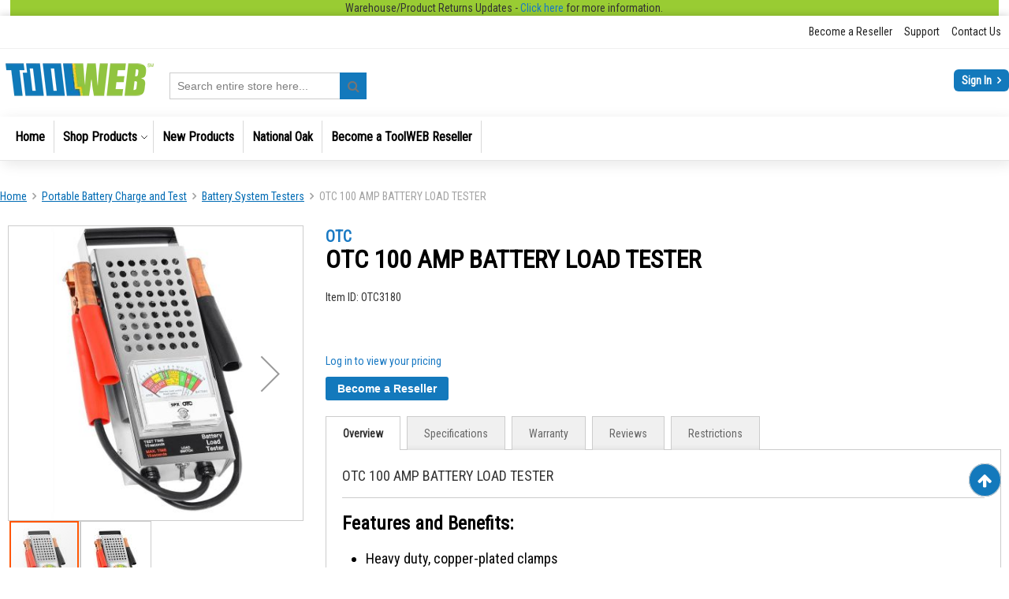

--- FILE ---
content_type: text/html; charset=UTF-8
request_url: https://www.toolweb.com/otc3180.html
body_size: 28432
content:
<!doctype html>
<html lang="en">
    <head prefix="og: http://ogp.me/ns# fb: http://ogp.me/ns/fb# product: http://ogp.me/ns/product#">
        <script>
    var LOCALE = 'en\u002DUS';
    var BASE_URL = 'https\u003A\u002F\u002Fwww.toolweb.com\u002F';
    var require = {
        'baseUrl': 'https\u003A\u002F\u002Fwww.toolweb.com\u002Fstatic\u002Fversion1768102009\u002Ffrontend\u002FToolWeb\u002FEssence\u002Fen_US'
    };</script>        <meta charset="utf-8"/>
<meta name="title" content="OTC 100 AMP BATTERY LOAD TESTER"/>
<meta name="description" content="OTC 100 AMP BATTERY LOAD TESTER"/>
<meta name="keywords" content="OTC3,OTC31,OTC318,OTC3180"/>
<meta name="robots" content="INDEX,FOLLOW"/>
<meta name="viewport" content="width=device-width, initial-scale=1"/>
<meta name="format-detection" content="telephone=no"/>
<title>OTC 100 AMP BATTERY LOAD TESTER</title>
<link  rel="stylesheet" type="text/css"  media="all" href="https://www.toolweb.com/static/version1768102009/_cache/merged/c588912ec3003626924dcb9aecc755b7.min.css" />
<link  rel="stylesheet" type="text/css"  media="screen and (min-width: 768px)" href="https://www.toolweb.com/static/version1768102009/frontend/ToolWeb/Essence/en_US/css/styles-l.min.css" />
<link  rel="stylesheet" type="text/css"  media="print" href="https://www.toolweb.com/static/version1768102009/frontend/ToolWeb/Essence/en_US/css/print.min.css" />
<link  rel="stylesheet" type="text/css"  media="all" href="https://www.toolweb.com/static/version1768102009/_cache/merged/e013c011def9de3f242367d081ca6b7d.min.css" />
<script  type="text/javascript"  src="https://www.toolweb.com/static/version1768102009/_cache/merged/aed5f2b916d3d008b74cdada64d3aef6.min.js"></script>
<link  rel="preload" as="font" crossorigin="anonymous" href="https://www.toolweb.com/static/version1768102009/frontend/ToolWeb/Essence/en_US/Swissup_FontAwesome/font-awesome-4.7.0/fonts/fontawesome-webfont.woff2?v=4.7.0" />
<link  rel="icon" type="image/x-icon" href="https://www.toolweb.com/media/favicon/stores/1/tw-favicon.png" />
<link  rel="shortcut icon" type="image/x-icon" href="https://www.toolweb.com/media/favicon/stores/1/tw-favicon.png" />
<!--jmQoa7HVl92hlEKCHKxavdmq5puKOaNH-->

<style>
.sgs-menu .navpro-dropdown .gutters ul li a {
    color: #023761 !important;
    font-size: 1.4rem !important;
    pointer-events: unset !important;
    cursor: pointer !important;
}
/* custom.min.css | https://pilot.toolweb.com/static/frontend/ToolWeb/Essence/en_US/css/custom.min.css */

.signin-wrapper a {
  /* background: #c22024; */
  background: #1379bc;
}

.cms-index-index .easyslide-swiper-argento_essence .swiper-pagination-bullet-active {
  /* background-color: #c22024; */
  background-color: #90c53e;
}

.cms-index-index .categories-section {
  /* border-top: 5px solid #c22024; */
  border-top: 5px solid #666;
}

.cms-index-index a.view-links {
  /* color: #c22024; */
  color: #1379bc;
}

.cms-index-index .highlight-grid .prolabel__wrapper span.prolabel__content {
  /* background: #c22024; */
  background: #1379bc;
}

.cms-index-index a.action.view {
  /* color: #c22024; */
  color: #1379bc;
}

#um-scrolltotop .um-stotop {
  /* background: #c22024; */
  background: #1379bc;
}

.footer.content {
  /* background-color: #c32126; */
  background-color: #575757;
}

.page-footer {
  /* background: #c22024 !important; */
  background: #575757 !important;
}

/* 79bd96898ecda0a1aa7f630f37601ada.min.css | https://pilot.toolweb.com/static/_cache/merged/79bd96898ecda0a1aa7f630f37601ada.min.css */

li a.fav-btn,
li a.bulk-btn,
li a.savecrt-btn,
.right-menu .right-menu__button {
  background: #1379bc;
  color: white;
}

li a.fav-btn:hover,
li a.bulk-btn:hover,
li a.savecrt-btn:hover,
.right-menu .right-menu__button:hover,
li a.fav-btn:focus,
li a.bulk-btn:focus,
li a.savecrt-btn:focus,
.right-menu .right-menu__button:focus {
  background: #2b95db;
  color: white;
}

li a.fav-btn:active,
li a.bulk-btn:active,
li a.savecrt-btn:active,
.right-menu .right-menu__button:active {
  background: #0767a6;
  color: white;
}

.block-products-list.carousel.highlighted .block-title {
  /* background: #c22024; */
  background: #757575;
}

.block-products-list.carousel.highlighted {
  /* border: 3px solid #c22024; */
  border: 3px solid #666;
}

.block-products-list.carousel.highlighted .slick-prev::before, .block-products-list.carousel.highlighted .slick-next::before {
  /* background: #c22024 !important; */
  background: #1379bc !important;
}



/* custom.min.css | https://pilot.toolweb.com/static/frontend/ToolWeb/Essence/en_US/css/custom.min.css */

button#top-cart-btn-checkout {
  /* background: #c22024; */
  background: #1379bc;
}

.product-item .price-box .price {
  /* color: #c22024; */
  color: #1379bc;
}

.block-search .action.search {
  /* background: #c22024 !important; */
  background: #1379bc !important;
}

/* 79bd96898ecda0a1aa7f630f37601ada.min.css | https://pilot.toolweb.com/static/_cache/merged/79bd96898ecda0a1aa7f630f37601ada.min.css */

li.fav-btn a span {
  /* background: #c22024; */
  background: #1379bc;
}

li.bulk-btn a span {
  /* background: #c22024; */
  background: #1379bc;
}

li.savecrt-btn a span {
  /* background: #c22024; */
  background: #1379bc;
}



/* custom.min.css | https://pilot.toolweb.com/static/frontend/ToolWeb/Essence/en_US/css/custom.min.css */

.action.primary:hover {
  /* background: #c22024; */
  background: #1379bc;
}

.action.primary {
  /* background: #c22024; */
  /* background-color: #c22024; */
  /* background-image: linear-gradient(to bottom,#c22024 0%,#c22024 100%); */
  background: #1379bc;
  background-color: #1379bc;
  background-image: linear-gradient(to bottom,#1379bc 0%,#1379bc 100%);
}



/* custom.min.css | https://pilot.toolweb.com/static/frontend/ToolWeb/Essence/en_US/css/custom.min.css */

.catalog-product-view .action.primary:hover {
  /* background: #c22024; */
  background: #1379bc;
}

.catalog-product-view .action.primary {
  /* background: #c22024; */
  /* border: 1px solid #c22024; */
  /* background-image: linear-gradient(to bottom,#c22024 0%,#c22024 100%); */
  background: #1379bc;
  border: 1px solid #1379bc;
  background-image: linear-gradient(to bottom,#1379bc 0%,#1379bc 100%);
}

.catalog-product-view input.write-review {
  /* background: #c22024; */
  background: #1379bc;
}

.catalog-product-view .order-history-not {
  /* color: #c22024; */
  color: #006ab0;
}

.catalog-product-view .back-history-not {
  /* color: #c22024; */
  color: #006ab0;
}


/* custom.min.css | https://pilot.toolweb.com/static/frontend/ToolWeb/Essence/en_US/css/custom.min.css */

.cart-container .form-cart .actions.main .clear {
  /* background: #c22024; */
  background: #1379bc;
}

span.count.cart-count {
  /* color: #c22024; */
  color: #1379bc;
}

.checkout-cart-index span#last-pur-dat {
  /* color: #c22024; */
  color: #006bb4;
}


/* custom.min.css | https://pilot.toolweb.com/static/frontend/ToolWeb/Essence/en_US/css/custom.min.css */

.cms-index-index .action.primary {
  /* background: #c22024; */
  /* background-color: #c22024; */
  /* background-image: linear-gradient(to bottom,#c22024 0%,#c22024 100%); */
  background: #1379bc;
  background-color: #1379bc;
  background-image: linear-gradient(to bottom,#1379bc 0%,#1379bc 100%);
}

/* 79bd96898ecda0a1aa7f630f37601ada.min.css | https://pilot.toolweb.com/static/_cache/merged/79bd96898ecda0a1aa7f630f37601ada.min.css */

.block-products-list.carousel .item .price {
  /* color: #c22024; */
  color: #1379bc;
}



/* custom.min.css | https://pilot.toolweb.com/static/frontend/ToolWeb/Essence/en_US/css/custom.min.css */

.cms-index-index strong.product.name.product-item-name {
  padding-top: 5px;
}


/* custom.min.css | https://pilot.toolweb.com/static/frontend/ToolWeb/Essence/en_US/css/custom.min.css */

button:hover, .quote-details-items .actions-toolbar > .action:hover, button:not(.primary):active, .quote-details-items .actions-toolbar > .action:not(.primary):active, body:not(._keyfocus) button:focus, body:not(._keyfocus) .quote-details-items .actions-toolbar > .action:focus {
  /* background: #c22024; */
  background: #1379bc;
}

button, .quote-details-items .actions-toolbar > .action {
  /* background: #c22024; */
  background: #1379bc;
}

/* custom.min.css | https://pilot.toolweb.com/static/frontend/ToolWeb/Essence/en_US/css/custom.min.css */

button:hover, .quote-details-items .actions-toolbar > .action:hover, button:not(.primary):active, .quote-details-items .actions-toolbar > .action:not(.primary):active, body:not(._keyfocus) button:focus, body:not(._keyfocus) .quote-details-items .actions-toolbar > .action:focus {
  /* background: #c22024; */
  background: #1379bc;
}

@media only screen and (max-width: 767px) {
  .block-search .label::before {
    /* background: #c22024; */
    background: #1379bc;
  }
}

button, .quote-details-items .actions-toolbar > .action {
  /* background: #c22024; */
  background: #1379bc;
}

.nav-toggle::before, .nav-toggle:hover::before {
  /* color: #c22024; */
  color: #1379bc;
}

/* a036166756a0ceebb31e4dc91a23d8da.min.css | https://pilot.toolweb.com/static/_cache/merged/a036166756a0ceebb31e4dc91a23d8da.min.css */

@media only screen and (max-width: 767px) {
  .block-search .label::before {
    /* background: #c22024; */
    background: #1379bc;
  }
}

.nav-toggle::before, .nav-toggle:hover::before {
  /* color: #c22024; */
  color: #1379bc;
}

.box.box-upload .field.upload.skus .file-upload {
  /* background: #c41d1d; */
  background: #1379bc;
}


/* custom.min.css | https://pilot.toolweb.com/static/frontend/ToolWeb/Essence/en_US/css/custom.min.css */

.cms-index-index .block-products-promo .product-item .price-box {
  /* color: #c22024; */
  color: #1379bc;
}

.cms-index-index button.stock.available {
  /* background: #c32126; */
  background: #1379bc;
}

/* custom.min.css | https://pilot.toolweb.com/static/frontend/ToolWeb/Essence/en_US/css/custom.min.css */

@media only screen and (max-width: 767px) {
  .cms-index-index .argento-tabs > .item.title:not(.disabled) > .switch:hover {
    /* background: #c22024; */
    background: #757575;
  }
  .cms-index-index .argento-tabs > .item.title > .switch, .cms-index-index .argento-tabs:not(.argento-tabs-initialized) > * > .block-title strong {
    /* background: #c22024; */
    background: #757575;
  }
}

@media screen and (max-width: 480px) {
  .minicart-wrapper a {
    /* border: 1px solid #c22024; */
    border: 1px solid #666;
  }
}


/* custom.min.css | https://pilot.toolweb.com/static/frontend/ToolWeb/Essence/en_US/css/custom.min.css */

/* .action.primary:hover { */
.action.primary {
  /* background: #c22024; */
  background: #1379bc;
}



/* custom.min.css | https://pilot.toolweb.com/static/frontend/ToolWeb/Essence/en_US/css/custom.min.css */

.catalog-product-view .actions-primary a span {
  /* background: #c22024; */
  /* background-color: #c22024; */
  /* background-image: linear-gradient(to bottom,#c22024 0%,#c22024 100%); */
  background: #1379bc;
  background-color: #1379bc;
  background-image: linear-gradient(to bottom,#1379bc 0%,#1379bc 100%);
}

.catalog-product-view input.review-login {
  /* color: #c22024; */
  color: #1379bc;
}


/* a036166756a0ceebb31e4dc91a23d8da.min.css | https://pilot.toolweb.com/static/_cache/merged/a036166756a0ceebb31e4dc91a23d8da.min.css */

.quickorder-index-index p.price {
  /* color: #c22024; */
  color: #1379bc;
}

.quickorder-index-index .fields.additional.deletable-item .field.subtotal span.sub-total {
  /* color: #c22024; */
  color: #1379bc;
}

@media (min-width: 768px) and (max-width: 1340px) {
  span.total-price {
    /* color: #c22024; */
    color: #1379bc;
 }
}



/* 79bd96898ecda0a1aa7f630f37601ada.min.css | https://pilot.toolweb.com/static/_cache/merged/79bd96898ecda0a1aa7f630f37601ada.min.css */

.block-products-list.carousel .item .product-image-container {
  /* border: 1px solid #ccc; */
}

/* styles-l.min.css | https://pilot.toolweb.com/static/frontend/ToolWeb/Essence/en_US/css/styles-l.min.css */

.cms-index-index .placeholder-argento_essence_home_top .easybanner-banner {
  /* margin-bottom: 10px; */
  margin-bottom: -5px;
}

.block-products-list.carousel .item .product-image-container {
  border: 0px solid #ccc;
}

.header:nth-child(2) > .authorization-link > a[href*="login"] {
visibility: hidden;
}

.message.error {
  /* font-size: 1.3rem; */
  font-size: 2rem;
}

.footer.content {background-image:none !important;}

a.pagebuilder-button-primary, button.pagebuilder-button-primary, div.pagebuilder-button-primary {
    background: #1379bc !important;
}

span.prolabel__content {
    background: #1379bc !important;
}

#pdfDownloader {
    display: none;
}

/* hide cashback link */
/*.cash-back-link {display: none;}*/

@media screen and (max-width:767px){
.cms-index-index .argento-grid.row.block-products-promo .argento-tabs-initialized .prolabels-wrapper .top-right {
    left: auto;
    top: 0px !important;
}
.cms-index-index .highlight-bestsellers .prolabels-wrapper .top-right {
    left: auto;
    top: 16px !important;
}
}
@media screen and (max-width:480px){
.cms-index-index .argento-grid.row.block-products-promo .argento-tabs-initialized  span.prolabel {
    width: 35px !important;
    height: 35px !important;
}
.cms-index-index .highlight-bestsellers span.prolabel {
    width: 30px !important;
    height: 30px !important;
}
.cms-index-index .argento-grid.row.block-products-promo .argento-tabs-initialized span.prolabel__content {
    height: 30px !important;
}
.cms-index-index .highlight-bestsellers span.prolabel__content {
    width: 30px !important;
    height: 30px !important;
}
}

.tool-dealer .navpro-dropdown>.navpro-dropdown-inner>.navpro-row>.navpro-col>.children>.parent-expanded>a span {
    text-decoration: none;
    font-size: 14px;
    color: #023761 !important;
}
.tool-dealer .navpro-dropdown>.navpro-dropdown-inner>.navpro-row>.navpro-col>.children>.parent-expanded>a {
    pointer-events: auto;
    cursor: pointer;
}

/*
.stock.unavailable {
    visibility: hidden;
}
*/

/*
.brand-logo-cash > .col-md-3:nth-child(4){
  visibility: collapse;
}
*/

a.cash-back-link
{
  visibility:collapse;
}
a.expo-cashback-tickets {
  display: none !important;
}
.checkout-cart-index .cashback-tickets-report {
    display: none !important;
}

@media (min-width: 768px){
.checkout-cart-index .page-title-wrapper {
    display:block;
}
}
.block-cart-failed {display:none;}

.category-view .featured-video .slick-track {
    text-align: center !important;
    margin-left: auto !important;
}

.cms-index-index .slick-slide strong.product.name.product-item-name {
    padding-top: 20px;
}


.catalog-category-view .brand-logo-cash {
    text-align: right;
    width: 80%;
    display: inline-block !important;
    margin-top: -41px !important;
    float: right;
}
.catalog-category-view .col-md-3.deallogo {
    margin: 0 auto;
    float: none;
    display: inline-block;
    padding-bottom: 0px;   /** new **/
}
.catalog-category-view .col-md-3.deallogo img {
    width: 30px;
    display: inline-block;
    vertical-align: middle;
    padding: 0 5px;
}
.catalog-category-view span.logo-text {
    font-size: 14px;
    font-weight: normal;
}


@media screen and (min-width:320px) and (max-width:549px){
    .catalog-category-view .brand-logo-cash {
        text-align: left;
        width: 100%;
        margin: 0 auto;
    }
    .catalog-category-view .col-md-3.deallogo {
       display: block;
       padding: 0px;
    }
    .catalog-category-view  .col-md-3.deallogo img {
        padding: 0 0px;
    }
}


@media screen and (max-width:767px){
    .catalog-category-view .brand-logo-cash
    {
	    margin-top: 5px !important;
        text-align: left;
        width: 100%;
    }
    .catalog-category-view .col-md-3.deallogo
    {
        width: 100%;;
    }
    .catalog-category-view span.logo-text {
        padding: 5px 0px;
        display: block;
    }
}

.page-products.catalog-category-view .widget .product-item-details .sku
{
    min-height: 19px !important;
    height: 30px;
    overflow: hidden;
}

.brand-cash-back.brand-logo-cash .deallogo:nth-child(3) {display: none;}

.checkout-cart-index .cart-summary .block.discount .content {
  display:block !important;
}
.checkout-cart-index .cart-summary .block.discount > .title::after {
  content: none !important;
}
.checkout-index-index .comments-block .note::after {
  content: "Coupon codes must be entered in the coupon code field in your shopping cart in order to receive a discount on your order.  If you’d like to apply a coupon to your order, please return to your shopping cart to do so. ";
  display: block;
  font-weight: 600;
}

.catalog-product-view .offer-price .benefit {display:none;}
.catalog-product-view .offer-price::after {content: "save";}

@media print { 
    .cart.table-wrapper .product-item-photo {
        position: static;
    }
}

  .header-banner > .brand-banner-image {
    width: 100% !important;
  }

  .header-banner > .brand-banner-image > img {
    height: auto !important;
  }

  .category-view .brand-web-banner > .web-banner-img-block.widget {
    padding: 15px 0 !important;
  }

  .category-view .brand-web-banner > .web-banner-img-block.widget > .block-title {
    display: none;
  }

  .brand-web-banner .slick-slider .slick-slide img {
    height: auto !important;
  }
  
  @media screen and (min-width: 1280px) {
    .brand-web-banner .slick-slider .slick-slide {
      max-width: 414px;
      width: 100% !important;
    }

    .brand-web-banner .slick-slider .slick-track {
      display: flex;
      justify-content: space-around;
    }
  }

  .cash-back-text {
    display: flex;
    flex-direction: column;
    min-height: 110px !important;
  }

  .cash-back-text > .text {
    align-items: center;
    display: flex !important;
    flex: 1;
    justify-content: center;
  }

  @media screen and (min-width: 768px) {
    .cash-back-text {
      min-height: 150px !important;
    }
  }

  @media screen and (min-width: 1280px) {
    .cash-back-text {
      min-height: 200px !important;
    }
  }

  @media screen and (min-width: 1440px) {
    .cash-back-text {
      min-height: 250px !important;
    }
  }

.carousel img.media-list-new { height: 50px;width: 50px; }

.orderhistory-index-index .admin__data-grid-action-export-menu>.admin__field-option:not(:first-child) {display: none;}
</style>
<meta name="google-site-verification" content="ZYYH4eR-Ly0zcO0iwP6xzghLoxwwpCEn7ZmkJAh9Qpc" />
<meta name="google-site-verification" content="8OKaiajaZzE27wgSgham-4N1kkO4SWf3G1xzRB6KpEM" />
<!-- Facebook Pixel Code -->
<script>
!function(f,b,e,v,n,t,s)
{if(f.fbq)return;n=f.fbq=function(){n.callMethod?
n.callMethod.apply(n,arguments):n.queue.push(arguments)};
if(!f._fbq)f._fbq=n;n.push=n;n.loaded=!0;n.version='2.0';
n.queue=[];t=b.createElement(e);t.async=!0;
t.src=v;s=b.getElementsByTagName(e)[0];
s.parentNode.insertBefore(t,s)}(window, document,'script',
'https://connect.facebook.net/en_US/fbevents.js');
fbq('init', '157314446308979');
fbq('track', 'PageView');
</script>
<noscript><img height="1" width="1" style="display:none"
src="https://www.facebook.com/tr?id=157314446308979&ev=PageView&noscript=1"
/></noscript>
<!-- End Facebook Pixel Code -->

        
<script type="text/javascript">
    /**
     *  Context is a global object we use to share data between our functions.
     *  Another solution is to wrap in an object/function and use lexical scope.
     */
    var context = {
        isCustomerLogoPreloaded: false,
        userData: getUserDataFromLocalStorage() || {},
    }
    
    /**
     *  Since `userData` will always be an object, if localStorage fails our
     *  functions won't run since `isKioskModeActive` will be undefined.
     */
    if (context.userData.isKioskModeActive) {
        activateKioskTheme()
        preloadKioskModeThemeStyles()
        var customerLogoImage = preloadCustomerLogo(customerLogoImage)
        hideInitialLogo(customerLogoImage)
        addDOMListener()
    }

    /**
     *  documentElement is the root element and <html> for HTML documents.
     *  Therefore, it is available on load, unlike <body>.
     */
    function activateKioskTheme() {
        if (context.userData.showCustomerBranding) {
            document.documentElement.dataset.theme = 'kiosk'
        }
    }

    function getUserDataFromLocalStorage() {
        var userData = {}

        try {
            var cache = JSON.parse(localStorage.getItem('mage-cache-storage'))
            var customer = cache.customer
            userData.isKioskModeActive = customer && customer.kiosk_mode && (customer.kiosk_mode !== 'ORIGINAL')
            userData.customerLogoSource = customer && customer.customer_brand_logo
            userData.showCustomerBranding = customer && customer.show_customer_logo
        } catch(error) {
            console.error('Error attempting pre-emptive kiosk mode theme.', error)
        }

        return userData
    }

    /**
     *  The ISN Logo is set to a height of 45px in the CSS. If that changes we
     *  need to adjust this value. Returns a width with correct aspect ratio.
     */
    function getCustomerLogoAdjustedWidth(customerLogo) {
        var LOGO_HEIGHT = 45
        var adjustedWidth = Math.round((LOGO_HEIGHT / customerLogo.naturalHeight) * customerLogo.naturalWidth)

        if (!isNaN(adjustedWidth)) {
            return adjustedWidth + 'px'
        }

        return 'auto'
    }

    /**
     *  Since we are loading this file in the <head> of our document, we can
     *  assume it is available to the DOM. The `id` is used to remove these
     *  styles after the logo image has (pre-)loaded.
     */
    function hideInitialLogo(customerLogo) {
        var initialLogoStyles = document.createElement('style')
        initialLogoStyles.setAttribute('id', 'js-kiosk-preload-styles')
        initialLogoStyles.setAttribute('type', 'text/css')
        initialLogoStyles.innerText = [
            '.page-header .header.content .logo {',
            '   background-image: url(\'' + context.userData.customerLogoSource + '\');',
            '   background-position: left top;',
            '   background-repeat: no-repeat;',
            '   background-size: contain;',
            '   width: ' + getCustomerLogoAdjustedWidth(customerLogo),
            '}',

            '.page-header .header.content .logo img {',
            '   opacity: 0;',
            '   visibility: hidden;',
            '}'
        ].join('\n')

        document.head.appendChild(initialLogoStyles)
    }

    /**
     *  We can immediately begin downloading the image here instead of waiting
     *  for other blocking resources. Using `onload` we can signal to other
     *  functions when it has completed to remove the initial logo styles.
     */
    function preloadCustomerLogo(customerLogoImage) {
        var customerLogoImage = new Image()
        customerLogoImage.src = context.userData.customerLogoSource

        customerLogoImage.onload = function() {
            context.isCustomerLogoPreloaded = true
        }

        return customerLogoImage
    }

    function preloadKioskModeThemeStyles() {
        var kioskModeStyles = document.createElement('link')
        kioskModeStyles.setAttribute('href', 'https://www.toolweb.com/static/version1768102009/frontend/ToolWeb/Essence/en_US/ISN_Kiosk/css/kiosk-theme.min.css')
        document.head.appendChild(kioskModeStyles)
    }

    function addDOMListener() {
        window.addEventListener('DOMContentLoaded', function() {
            window.updateKioskTheme(
                context.userData.isKioskModeActive,
                context.userData.showCustomerBranding,
                context.userData.customerLogoSource,
                context.isCustomerLogoPreloaded
            )
        })
    }

    window.updateKioskTheme = function(isKioskModeActive, isBrandingActive, customerLogo, isCustomerLogoPreloaded) {
        if (!isKioskModeActive) {
            return
        }

        const logoImage = document.querySelector('.header.content .logo img')

        if (logoImage) {
            logoImage.setAttribute('src', customerLogo)
        }

        const sourceImages = document.querySelectorAll('.header.content .logo source')

        if (sourceImages.length) {
            sourceImages.forEach(function(sourceElement) {
                sourceElement.setAttribute('srcset', customerLogo)
            })
        }

        var kioskPreloadStyles = document.getElementById('js-kiosk-preload-styles')
        
        if (kioskPreloadStyles && isCustomerLogoPreloaded) {
            kioskPreloadStyles.remove();
        }

        if (!isBrandingActive) {
            return;
        }

        document.documentElement.dataset.theme = 'kiosk'
    }
</script><link rel="preload stylesheet" as="style"  href="https://fonts.googleapis.com/css2?family=Roboto+Condensed"  crossorigin="anonymous">    <script type="text/x-magento-init">
        {
            "*": {
                "Magento_PageCache/js/form-key-provider": {
                    "isPaginationCacheEnabled":
                        0                }
            }
        }
    </script>
            <!-- GOOGLE TAG MANAGER -->
            <script type="text/x-magento-init">
            {
                "*": {
                    "Magento_GoogleTagManager/js/google-tag-manager": {
                        "isCookieRestrictionModeEnabled": 0,
                        "currentWebsite": 1,
                        "cookieName": "user_allowed_save_cookie",
                        "gtmAccountId": "GTM\u002D578R5P7",
                        "storeCurrencyCode": "USD",
                        "ordersData": []                    }
                }
            }
            </script>
            <!-- END GOOGLE TAG MANAGER -->
                
    <style>
#block-collapsible-nav a.expo-cashback-tickets {
    display: none;
}
.cashback-tickets-report {
display: none !important;
}
a.cash-back-link
{
  visibility:collapse;
}
.checkout-cart-index .cashback-tickets-report {
    display: none !important;
}
#cart_cashback {display:none;}
</style><script>
//<![CDATA[
try {
    let trackerConfig = {
        beaconUrl        : 'https://www.toolweb.com/elasticsuite/tracker/hit/image/h.png',
        telemetryUrl     : 'https://t.elasticsuite.io/track',
        telemetryEnabled : '',
        sessionConfig    : {"visit_cookie_name":"STUID","visit_cookie_lifetime":"3600","visitor_cookie_lifetime":"365","visitor_cookie_name":"STVID","domain":"www.toolweb.com","path":"\/"},
    };
    smileTracker.setConfig(trackerConfig);

    smileTracker.addPageVar('store_id', '1');

    require(['Smile_ElasticsuiteTracker/js/user-consent'], function (userConsent) {
        if (userConsent({"cookieRestrictionEnabled":"0","cookieRestrictionName":"user_allowed_save_cookie"})) {
            smileTracker.sendTag();
        }
    });
} catch (err) {
    ;
}
//]]>
</script>


<meta property="og:type" content="product" />
<meta property="og:title"
      content="OTC&#x20;100&#x20;AMP&#x20;BATTERY&#x20;LOAD&#x20;TESTER" />
<meta property="og:image"
      content="https://www.toolweb.com/media/catalog/product/cache/a36d17b7f3f078ecfbd48412a0aa2560/j/m/jmgbmtnyuwrtdrmvuqmvzs.jpg" />
<meta property="og:description"
      content="OTC&#x20;100&#x20;AMP&#x20;BATTERY&#x20;LOAD&#x20;TESTER" />
<meta property="og:url" content="https://www.toolweb.com/otc3180.html" />
    </head>
    <body data-container="body"
          data-mage-init='{"loaderAjax": {}, "loader": { "icon": "https://www.toolweb.com/static/version1768102009/frontend/ToolWeb/Essence/en_US/images/loader-2.gif"}}'
        class="lightboxpro-advanced catalog-product-view product-otc3180 page-layout-1column" id="html-body" itemtype="http://schema.org/Product" itemscope="itemscope">
        <script>
    if(window.localStorage) {
        let mageCache = window.localStorage.getItem('mage-cache-storage');
        if(mageCache) {
            mageCache = JSON.parse(mageCache);
            if(mageCache.company_authorization && mageCache.company_authorization.resources
                && mageCache.company_authorization.resources.hasOwnProperty('ISN_Sales::allow_cart')
                && (mageCache.company_authorization.resources['ISN_Sales::allow_cart'] === false)) {
                var sheet = document.createElement('style')
                sheet.innerHTML = " button.tocart {display:none !important;}";
                sheet.innerHTML += " .minicart-wrapper {display:none;}";
                sheet.innerHTML += " .bulk-btn, .savecrt-btn {display:none !important;}";
                document.head.appendChild(sheet);
            }
        }
    }
    /** To get the price format in all pages*/
    window.PRICE_FORMAT = {"pattern":"$%s","precision":2,"requiredPrecision":2,"decimalSymbol":".","groupSymbol":",","groupLength":3,"integerRequired":false}</script>

<script type="text/x-magento-init">
    {
        "*": {
            "Magento_PageBuilder/js/widget-initializer": {
                "config": {"[data-content-type=\"slider\"][data-appearance=\"default\"]":{"Magento_PageBuilder\/js\/content-type\/slider\/appearance\/default\/widget":false},"[data-content-type=\"map\"]":{"Magento_PageBuilder\/js\/content-type\/map\/appearance\/default\/widget":false},"[data-content-type=\"row\"]":{"Magento_PageBuilder\/js\/content-type\/row\/appearance\/default\/widget":false},"[data-content-type=\"tabs\"]":{"Magento_PageBuilder\/js\/content-type\/tabs\/appearance\/default\/widget":false},"[data-content-type=\"slide\"]":{"Magento_PageBuilder\/js\/content-type\/slide\/appearance\/default\/widget":{"buttonSelector":".pagebuilder-slide-button","showOverlay":"hover","dataRole":"slide"}},"[data-content-type=\"banner\"]":{"Magento_PageBuilder\/js\/content-type\/banner\/appearance\/default\/widget":{"buttonSelector":".pagebuilder-banner-button","showOverlay":"hover","dataRole":"banner"}},"[data-content-type=\"buttons\"]":{"Magento_PageBuilder\/js\/content-type\/buttons\/appearance\/inline\/widget":false},"[data-content-type=\"products\"][data-appearance=\"carousel\"]":{"Magento_PageBuilder\/js\/content-type\/products\/appearance\/carousel\/widget":false}},
                "breakpoints": {"desktop":{"label":"Desktop","stage":true,"default":true,"class":"desktop-switcher","icon":"Magento_PageBuilder::css\/images\/switcher\/switcher-desktop.svg","conditions":{"min-width":"1024px"},"options":{"products":{"default":{"slidesToShow":"5"}}}},"tablet":{"conditions":{"max-width":"1024px","min-width":"768px"},"options":{"products":{"default":{"slidesToShow":"4"},"continuous":{"slidesToShow":"3"}}}},"mobile":{"label":"Mobile","stage":true,"class":"mobile-switcher","icon":"Magento_PageBuilder::css\/images\/switcher\/switcher-mobile.svg","media":"only screen and (max-width: 768px)","conditions":{"max-width":"768px","min-width":"640px"},"options":{"products":{"default":{"slidesToShow":"3"}}}},"mobile-small":{"conditions":{"max-width":"640px"},"options":{"products":{"default":{"slidesToShow":"2"},"continuous":{"slidesToShow":"1"}}}}}            }
        }
    }
</script>

<div class="cookie-status-message" id="cookie-status">
    The store will not work correctly when cookies are disabled.</div>
<script type="text&#x2F;javascript">document.querySelector("#cookie-status").style.display = "none";</script>
<script type="text/x-magento-init">
    {
        "*": {
            "cookieStatus": {}
        }
    }
</script>

<script type="text/x-magento-init">
    {
        "*": {
            "mage/cookies": {
                "expires": null,
                "path": "\u002F",
                "domain": ".www.toolweb.com",
                "secure": true,
                "lifetime": "604800"
            }
        }
    }
</script>
    <noscript>
        <div class="message global noscript">
            <div class="content">
                <p>
                    <strong>JavaScript seems to be disabled in your browser.</strong>
                    <span>
                        For the best experience on our site, be sure to turn on Javascript in your browser.                    </span>
                </p>
            </div>
        </div>
    </noscript>
<script>    require.config({
        map: {
            '*': {
                wysiwygAdapter: 'mage/adminhtml/wysiwyg/tiny_mce/tinymceAdapter'
            }
        }
    });</script><!-- ko scope: 'company' -->
<div class="message company-warning _hidden" data-bind="css: { _hidden: !isCompanyBlocked() }">
<span>
<!-- ko i18n: 'Your company account is blocked and you cannot place orders. If you have questions, please contact your company administrator.' --><!-- /ko -->
</span>
</div>
<!-- /ko -->
<script type="text/x-magento-init">
    {
        "*": {
            "Magento_Ui/js/core/app": {
                "components": {
                    "company": {
                        "component": "Magento_Company/js/view/company",
                        "logoutUrl": "https://www.toolweb.com/customer/account/logout/"
                    }
                }
            }
        }
    }
</script>

<script>
    window.cookiesConfig = window.cookiesConfig || {};
    window.cookiesConfig.secure = true;
</script><script>    require.config({
        paths: {
            googleMaps: 'https\u003A\u002F\u002Fmaps.googleapis.com\u002Fmaps\u002Fapi\u002Fjs\u003Fv\u003D3\u0026key\u003D'
        },
        config: {
            'Magento_PageBuilder/js/utils/map': {
                style: '',
            },
            'Magento_PageBuilder/js/content-type/map/preview': {
                apiKey: '',
                apiKeyErrorMessage: 'You\u0020must\u0020provide\u0020a\u0020valid\u0020\u003Ca\u0020href\u003D\u0027https\u003A\u002F\u002Fwww.toolweb.com\u002Fadminhtml\u002Fsystem_config\u002Fedit\u002Fsection\u002Fcms\u002F\u0023cms_pagebuilder\u0027\u0020target\u003D\u0027_blank\u0027\u003EGoogle\u0020Maps\u0020API\u0020key\u003C\u002Fa\u003E\u0020to\u0020use\u0020a\u0020map.'
            },
            'Magento_PageBuilder/js/form/element/map': {
                apiKey: '',
                apiKeyErrorMessage: 'You\u0020must\u0020provide\u0020a\u0020valid\u0020\u003Ca\u0020href\u003D\u0027https\u003A\u002F\u002Fwww.toolweb.com\u002Fadminhtml\u002Fsystem_config\u002Fedit\u002Fsection\u002Fcms\u002F\u0023cms_pagebuilder\u0027\u0020target\u003D\u0027_blank\u0027\u003EGoogle\u0020Maps\u0020API\u0020key\u003C\u002Fa\u003E\u0020to\u0020use\u0020a\u0020map.'
            },
        }
    });</script><script>
    require.config({
        shim: {
            'Magento_PageBuilder/js/utils/map': {
                deps: ['googleMaps']
            }
        }
    });</script>    <!-- GOOGLE TAG MANAGER -->
    <noscript>
        <iframe src="https://www.googletagmanager.com/ns.html?id=GTM-578R5P7"
                height="0" width="0" style="display:none;visibility:hidden"></iframe>
    </noscript>
    <!-- END GOOGLE TAG MANAGER -->

<script type="text/x-magento-init">
    {
        "*": {
            "Magento_GoogleTagManager/js/google-tag-manager-cart": {
                "blockNames": ["category.products.list","product.info.upsell","catalog.product.related","checkout.cart.crosssell","search_result_list"],
                "cookieAddToCart": "add_to_cart",
                "cookieRemoveFromCart":
                    "remove_from_cart",
                "advancedAddToCart": "add_to_cart_advanced"
            }
        }
    }
</script>
<div class="widget block block-static-block">
    </div>
<div class="widget block block-static-block">
    <style>#html-body [data-pb-style=QUNTM0V]{display:none}</style><div data-content-type="html" data-appearance="default" data-element="main" data-decoded="true"><center><p style="text:center; background-color:#99cc33;">
Warehouse/Product Returns Updates - <a href="https://www.toolweb.com/warehouse-return-updates">Click here</a> for more information.
</P></center></div><div data-content-type="html" data-appearance="default" data-element="main" data-pb-style="QUNTM0V" data-decoded="true"><center>
<p style="text:center; background-color:#99cc33;">Some site features may be temporarily unavailable.  Thank you for your patience.</p> </center></div></div>
<div class="page-wrapper"><header class="page-header"><div class="panel wrapper"><div class="panel header"><a class="action skip contentarea"
   href="#contentarea">
    <span>
        Skip to Content    </span>
</a>
<ul class="header links">        <li class="greet welcome" data-bind="scope: 'customer'">
            <!-- ko if: customer().fullname  -->
            <a href ="https://www.toolweb.com/customer/account/" class="logged-in"
                data-bind="text: new String('Welcome, %1!').
                replace('%1', customer().fullname)">
            </a>
            <!-- /ko -->
            <!-- ko ifnot: customer().fullname  -->
            <!--  <span class="not-logged-in" data-bind='text:"Default welcome msg!"'></span> -->
                        <!-- /ko -->
        </li>
        <script type="text/x-magento-init">
            {
                "*": {
                    "Magento_Ui/js/core/app": {
                        "components": {
                            "customer": {
                                "component": "Magento_Customer/js/view/customer"
                            }
                        }
                    }
                }
            }
        </script>
    

<li><a href="https://www.toolweb.com/the-isn-experience/" id="idoiyvULto" >Become a Reseller</a></li><li><a href="https://www.toolweb.com/support/" id="idhjoHYy00" >Support</a></li><li><a href="https://www.toolweb.com/contact-us/" id="idKapFs4iN" >Contact Us</a></li></ul><div data-content-type="row" data-appearance="contained" data-element="main"><div data-enable-parallax="0" data-parallax-speed="0.5" data-background-images="{}" data-element="inner" data-pb-style="638C3B13D22F7"><div data-content-type="html" data-appearance="default" data-element="main" data-pb-style="638C3B13D2894" data-decoded="true"><ul class="header links header-cms-links">
    <li class="first"><a href="https://www.toolweb.com/support/">supportzz</a></li>
    <li><a href="https://www.toolweb.com/faq/">faq</a></li>
    <li class="last"><a href="https://www.toolweb.com/knowledgebase/">knowledge base</a></li>
</ul></div></div></div><style>#html-body [data-pb-style="638C3B13D22F7"]{justify-content: flex-start; display: flex; flex-direction: column; background-position: left top; background-size: cover; background-repeat: no-repeat; background-attachment: scroll; border-style: none; border-width: 1px; border-radius: 0px; margin: 0px 0px 10px; padding: 10px;}#html-body [data-pb-style="638C3B13D2894"]{border-style: none; border-width: 1px; border-radius: 0px; margin: 0px; padding: 0px;}</style></div></div><div class="header wrapper"><div class="header content"><span data-action="toggle-nav" class="action nav-toggle"><span>Menu</span></span>
<a class="logo" href="https://www.toolweb.com/" title="">
        <picture>
        
                    <source type="image/webp"
                    srcset="https://www.toolweb.com/media/opti_image/webp/logo/stores/1/Toolweb_Logo_2022.webp">
        
        <source type="image/png"
                srcset="https://www.toolweb.com/media/logo/stores/1/Toolweb_Logo_2022.png">

        <img src="https://www.toolweb.com/media/logo/stores/1/Toolweb_Logo_2022.png"
         title=""
         alt=""
         width="200"         height="64"     loading="lazy" />    </picture>


</a>


<script>
    window.checkout = {"shoppingCartUrl":"https:\/\/www.toolweb.com\/checkout\/cart\/","checkoutUrl":"https:\/\/www.toolweb.com\/checkout\/","updateItemQtyUrl":"https:\/\/www.toolweb.com\/checkout\/sidebar\/updateItemQty\/","removeItemUrl":"https:\/\/www.toolweb.com\/checkout\/sidebar\/removeItem\/","imageTemplate":"Magento_Catalog\/product\/image_with_borders","baseUrl":"https:\/\/www.toolweb.com\/","minicartMaxItemsVisible":5,"websiteId":"1","maxItemsToDisplay":10,"storeId":"1","storeGroupId":"1","customerLoginUrl":"https:\/\/www.toolweb.com\/customer\/account\/login\/referer\/aHR0cHM6Ly93d3cudG9vbHdlYi5jb20vb3RjMzE4MC5odG1s\/","isRedirectRequired":false,"autocomplete":"off","captcha":{"user_login":{"isCaseSensitive":false,"imageHeight":50,"imageSrc":"","refreshUrl":"https:\/\/www.toolweb.com\/captcha\/refresh\/","isRequired":false,"timestamp":1769904066}}};
</script>
<div class="signin-wrapper">
	<div class="addToCartForm">
        <div class="cartLogin">
	        <a data-testing-login-goto-do="login-goto-do" href="https://www.toolweb.com/customer/account/login/referer/aHR0cHM6Ly93d3cudG9vbHdlYi5jb20vb3RjMzE4MC5odG1s/">
	    		Sign In			</a>
        </div>
	</div>
</div>

<div class="block block-search">
    <div class="block block-title"><strong>Search</strong></div>
    <div class="block block-content">
        <form class="form minisearch" id="search_mini_form" action="https://www.toolweb.com/catalogsearch/result/" method="get">
            <div class="field search ">
                <label class="label" for="search" data-role="minisearch-label">
                    <span>Search</span>
                </label>
                <div class="control catalog-search-box">
                    <input id="search"
                           type="text"
                           name="q"
                           value=""
                           placeholder="Search entire store here..."
                           class="input-text"
                           maxlength="128"
                           role="combobox"
                           aria-haspopup="false"
                           aria-autocomplete="both"
                           autocomplete="off"
                           data-block="autocomplete-form"/>
                  <div id="search_autocomplete" class="search-autocomplete"></div>
                                  </div>
            </div>
            <div class="actions">
                <button type="submit"
                        title="Search"
                        class="action search">
                    <span>Search</span>
                </button>
            </div>
        </form>
    </div>
</div>

<script type="text/x-magento-init">
{
    "#search" :
    {
        "quickSearch" :
        {
            "formSelector":"#search_mini_form",
            "url":"https://www.toolweb.com/search/ajax/suggest/",
            "destinationSelector":"#search_autocomplete",
            "templates": {"term":{"title":"Search terms","template":"Smile_ElasticsuiteCore\/autocomplete\/term"},"product":{"title":"Products","template":"ISN_AjaxSearch\/autocomplete\/product"},"category":{"title":"Categories","template":"Smile_ElasticsuiteCatalog\/autocomplete\/category"},"product_attribute":{"title":"Attributes","template":"Smile_ElasticsuiteCatalog\/autocomplete\/product-attribute","titleRenderer":"Smile_ElasticsuiteCatalog\/js\/autocomplete\/product-attribute"},"category_products":{"title":"Category Products","template":"ISN_AjaxSearch\/autocomplete\/category_products"}},
            "priceFormat" : {"pattern":"$%s","precision":2,"requiredPrecision":2,"decimalSymbol":".","groupSymbol":",","groupLength":3,"integerRequired":false}        }
    }
}
</script>
<script type="text/x-magento-init">
{
    "#cashback-data-cart": {
        "Magento_Ui/js/core/app": {
            "components": {
                "cart_cashback": {
                    "component": "ISN_CashbackTickets/js/view/cashback"
                }
            }
        }
    }
}
</script><ul class="compare wrapper"><li class="item link compare" data-bind="scope: 'compareProducts'" data-role="compare-products-link">
    <a class="action compare no-display" title="Compare&#x20;Products"
       data-bind="attr: {'href': compareProducts().listUrl}, css: {'no-display': !compareProducts().count}"
    >
        Compare Products        <span class="counter qty" data-bind="text: compareProducts().countCaption"></span>
    </a>
</li>
<script type="text/x-magento-init">
{"[data-role=compare-products-link]": {"Magento_Ui/js/core/app": {"components":{"compareProducts":{"component":"Magento_Catalog\/js\/view\/compare-products"}}}}}
</script>
</ul><div class="header-cms-content">
    <img src="https://www.toolweb.com/static/version1768102009/frontend/ToolWeb/Essence/en_US/images/callouts/callout_customer_support.gif" alt="Free calls: 1.800.555.1903" width="160" height="60"/>
</div></div></div></header>    <div class="sections nav-sections">
                <div class="section-items nav-sections-items"
             data-mage-init='{"tabs":{"openedState":"active"}}'>
                                            <div class="section-item-title nav-sections-item-title"
                     data-role="collapsible">
                    <a class="nav-sections-item-switch"
                       data-toggle="switch" href="#store.menu">
                        Menu                    </a>
                </div>
                <div class="section-item-content nav-sections-item-content"
                     id="store.menu"
                     data-role="content">
                    
<nav class="swissup-navigationpro navpro navigation orientation-horizontal dropdown-level0-stick-center dropdown-right dropdown-bottom navpro-transformable navpro-effect-none"
    data-action="navigation">

    <ul id="navpro-topnav"
        class="navpro-menu menulo"
        data-mage-init-lazy='{"navpro":{"level0":{"position":{"my":"center top","at":"center bottom"}},"position":{"my":"left top","at":"right top"}}}'
    >
        <li  class="li-item level0 nav-1 size-fullwidth first level-top"><a href="https://www.toolweb.com/" class="level-top"><span>Home</span></a></li><li  class="li-item level0 nav-2 size-large level-top parent"><a href="https://www.toolweb.com/categories" class="level-top"><span>Shop Products</span></a><div class="navpro-dropdown navpro-dropdown-level1 size-large" data-level="0"><div class="navpro-dropdown-inner"><div class="navpro-row gutters"><div class="navpro-col navpro-col-9"><ul class="children multicolumn multicolumn-3 vertical" data-columns="3"><li  class="li-item level1 nav-2-1 size-small first parent-expanded"><a href="https://www.toolweb.com/categories" class=""><span>BY CATEGORY (A-L)</span></a><div class="navpro-dropdown-expanded navpro-dropdown-level2 size-small" data-level="1"><div class="navpro-dropdown-inner"><div class="navpro-row gutters"><div class="navpro-col navpro-col-12"><ul class="children" data-columns="1"><li  class="li-item level2 nav-2-1-1 size-small first"><a href="https://www.toolweb.com/all/abrasives.html" class=""><span>Abrasives</span></a></li><li  class="li-item level2 nav-2-1-2 size-small"><a href="https://www.toolweb.com/all/air-conditioning-tools.html" class=""><span>Air Conditioning Tools</span></a></li><li  class="li-item level2 nav-2-1-3 size-small"><a href="https://www.toolweb.com/all/air-tools.html" class=""><span>Air Tools</span></a></li><li  class="li-item level2 nav-2-1-4 size-small"><a href="https://www.toolweb.com/all/cutting-tools.html" class=""><span>Cutting Tools</span></a></li><li  class="li-item level2 nav-2-1-5 size-small"><a href="https://www.toolweb.com/all/electric-and-cordless-tools.html" class=""><span>Electric and Cordless Tools</span></a></li><li  class="li-item level2 nav-2-1-6 size-small"><a href="https://www.toolweb.com/all/electronics-and-diagnostics.html" class=""><span>Electronics and Diagnostics</span></a></li><li  class="li-item level2 nav-2-1-7 size-small"><a href="https://www.toolweb.com/all/hand-tools.html" class=""><span>Hand Tools</span></a></li><li  class="li-item level2 nav-2-1-8 size-small"><a href="https://www.toolweb.com/all/jacks-and-hydraulics.html" class=""><span>Jacks and Hydraulics</span></a></li><li  class="li-item level2 nav-2-1-9 size-small"><a href="https://www.toolweb.com/all/knives-and-collectibles.html" class=""><span>Knives and Collectibles</span></a></li><li  class="li-item level2 nav-2-1-10 size-small last"><a href="https://www.toolweb.com/all/lighting.html" class=""><span>Lighting</span></a></li></ul></div></div></div></div></li><li  class="li-item level1 nav-2-2 size-small parent-expanded"><a href="https://www.toolweb.com/categories" class=""><span>BY CATEGORY (M-Z)</span></a><div class="navpro-dropdown-expanded navpro-dropdown-level2 size-small" data-level="1"><div class="navpro-dropdown-inner"><div class="navpro-row gutters"><div class="navpro-col navpro-col-12"><ul class="children" data-columns="1"><li  class="li-item level2 nav-2-2-1 size-small first"><a href="https://www.toolweb.com/all/measurement-tools.html" class=""><span>Measurement Tools</span></a></li><li  class="li-item level2 nav-2-2-2 size-small"><a href="https://www.toolweb.com/all/motorcycle.html" class=""><span>Motorcycle</span></a></li><li  class="li-item level2 nav-2-2-3 size-small"><a href="https://www.toolweb.com/all/paint-and-body-equip-supplies.html" class=""><span>Paint and Body Equip</span></a></li><li  class="li-item level2 nav-2-2-4 size-small"><a href="https://www.toolweb.com/all/portable-battery-charge-and-test.html" class=""><span>Portable Battery Charge</span></a></li><li  class="li-item level2 nav-2-2-5 size-small"><a href="https://www.toolweb.com/all/shop-safety-and-apparel.html" class=""><span>Shop Safety and Apparel</span></a></li><li  class="li-item level2 nav-2-2-6 size-small"><a href="https://www.toolweb.com/all/shop-tools-and-equipment.html" class=""><span>Shop Tools and Equipment</span></a></li><li  class="li-item level2 nav-2-2-7 size-small"><a href="https://www.toolweb.com/all/tool-storage.html" class=""><span>Tool Storage</span></a></li><li  class="li-item level2 nav-2-2-8 size-small"><a href="https://www.toolweb.com/all/vehicle-specialty-tools.html" class=""><span>Vehicle Specialty</span></a></li><li  class="li-item level2 nav-2-2-9 size-small"><a href="https://www.toolweb.com/all/welding.html" class=""><span>Welding</span></a></li><li  class="li-item level2 nav-2-2-10 size-small"><a href="https://www.toolweb.com/all/wheel-and-tire-service.html" class=""><span>Wheel and Tire Service</span></a></li><li  class="li-item level2 nav-2-2-11 size-small last"><a href="https://www.toolweb.com/categories" class=""><span>See all...</span></a></li></ul></div></div></div></div></li><li  class="li-item level1 nav-2-3 size-small last parent-expanded"><a href="https://www.toolweb.com/manufacturers" class=""><span>BY SUPPLIER</span></a><div class="navpro-dropdown-expanded navpro-dropdown-level2 size-small" data-level="1"><div class="navpro-dropdown-inner"><div class="navpro-row gutters"><div class="navpro-col navpro-col-12"><ul class="children" data-columns="1"><li  class="li-item level2 nav-2-3-1 size-small first"><a href="https://www.toolweb.com//brands/atlas-automotive-equipment.html" class=""><span>Atlas Automotive Equipment</span></a></li><li  class="li-item level2 nav-2-3-2 size-small"><a href="https://www.toolweb.com/brands/bosch.html" class=""><span>Bosch</span></a></li><li  class="li-item level2 nav-2-3-3 size-small"><a href="https://www.toolweb.com//brands/dewalt-tools.html" class=""><span>DeWalt</span></a></li><li  class="li-item level2 nav-2-3-4 size-small"><a href="https://www.toolweb.com//brands/extreme-tools-inc.html" class=""><span>Extreme Tools</span></a></li><li  class="li-item level2 nav-2-3-5 size-small"><a href="https://www.toolweb.com/brands/kd-tools.html" class=""><span>Gearwrench</span></a></li><li  class="li-item level2 nav-2-3-6 size-small"><a href="https://www.toolweb.com//brands/k-tool-international.html" class=""><span>K Tool International</span></a></li><li  class="li-item level2 nav-2-3-7 size-small"><a href="https://www.toolweb.com/brands/milwaukee-tool.html" class=""><span>Milwaukee</span></a></li><li  class="li-item level2 nav-2-3-8 size-small"><a href="https://www.toolweb.com/brands/sunex.html" class=""><span>Sunex</span></a></li><li  class="li-item level2 nav-2-3-9 size-small"><a href="https://www.toolweb.com/brands/surewerx-usa.html" class=""><span>Surewerx</span></a></li><li  class="li-item level2 nav-2-3-10 size-small"><a href="https://www.toolweb.com/brands/topdon.html" class=""><span>Topdon</span></a></li><li  class="li-item level2 nav-2-3-11 size-small last"><a href="https://www.toolweb.com/manufacturers" class=""><span>See all...</span></a></li></ul></div></div></div></div></li></ul></div></div></div><span class="navpro-shevron"></span></div></li><li  class="li-item level0 nav-3 size-fullwidth level-top"><a href="https://www.toolweb.com/new-products.html" class="level-top"><span>New Products</span></a></li><li  class="li-item level0 nav-4 size-fullwidth level-top"><a href="https://www.toolweb.com/featured/national-oak.html" class="level-top"><span>National Oak</span></a></li><li  class="li-item level0 nav-5 size-fullwidth last level-top"><a href="https://www.toolweb.com/the-isn-experience" class="level-top"><span>Become a ToolWEB Reseller</span></a></li>            </ul>

    
    <div class="navpro-mobile"></div>

    </nav>
<script data-breeze-remove>
require(['jquery'], function ($) {
    var $menu = $('#navpro-topnav'),
        components = $menu.data('mageInitLazy'),
        menu = $menu.get(0),
        mql;

    /**
     * Check media query and initialize Navigationpro menu
     *
     * @return {Boolean} Media query match result
     */
    function checkAndInit(mql) {
        if (mql.matches) {
            $.each(components, function (component, settings) {
                require([component], function (factory) {
                    factory(settings, menu);
                });
            });
        }

        return mql.matches;
    }

    /**
     * Click listener in menu toggler on mobile
     *
     * @param  {jQuery.Event} event
     */
    function clickWhenNotInited(event) {
        var $toggler = $(event.target),
            loader = 'https://www.toolweb.com/static/version1768102009/frontend/ToolWeb/Essence/en_US/images/loader-2.gif';

        $toggler.css({
            backgroundImage: 'url(' + loader + ')',
            backgroundSize: '180px',
            backgroundPosition: 'center'
        });
        $(document).one('navprocreate', function () {
            $toggler.css({
                backgroundImage: '',
                backgroundSize: '',
                backgroundPosition: ''
            });
            $menu.data('swissupNavpro').toggle();
        });
        checkAndInit(matchMedia('all'));
    }

    mql = matchMedia('(min-width: 768px)');

    if (!checkAndInit(mql)) {
        mql.addListener(checkAndInit);
        $('[data-action=toggle-nav]').one('click', clickWhenNotInited);
    }
})
</script>
                </div>
                                            <div class="section-item-title nav-sections-item-title"
                     data-role="collapsible">
                    <a class="nav-sections-item-switch"
                       data-toggle="switch" href="#store.links">
                        Account                    </a>
                </div>
                <div class="section-item-content nav-sections-item-content"
                     id="store.links"
                     data-role="content">
                    <!-- Account links -->                </div>
                                    </div>
    </div>
﻿﻿﻿<div class="breadcrumbs"></div>
<script type="text/x-magento-init">
    {
        ".breadcrumbs": {
            "breadcrumbs": {"categoryUrlSuffix":".html","useCategoryPathInUrl":0,"product":"OTC 100 AMP BATTERY LOAD TESTER","longestCategoryPath":[{"label":"All","link":"https:\/\/www.toolweb.com\/all.html"},{"label":"Portable Battery Charge and Test","link":"https:\/\/www.toolweb.com\/all\/portable-battery-charge-and-test.html"},{"label":"Battery System Testers","link":"https:\/\/www.toolweb.com\/all\/portable-battery-charge-and-test\/batt-elect-and-charging-testers.html"}]}        }
    }
</script>
<main id="maincontent" class="page-main"><a id="contentarea" tabindex="-1"></a>
<div class="page messages"><div data-placeholder="messages"></div>
<div data-bind="scope: 'messages'">
    <!-- ko if: cookieMessages && cookieMessages.length > 0 -->
    <div aria-atomic="true" role="alert" data-bind="foreach: { data: cookieMessages, as: 'message' }" class="messages">
        <div data-bind="attr: {
            class: 'message-' + message.type + ' ' + message.type + ' message',
            'data-ui-id': 'message-' + message.type
        }">
            <div data-bind="html: $parent.prepareMessageForHtml(message.text)"></div>
        </div>
    </div>
    <!-- /ko -->

    <!-- ko if: messages().messages && messages().messages.length > 0 -->
    <div aria-atomic="true" role="alert" class="messages" data-bind="foreach: {
        data: messages().messages, as: 'message'
    }">
        <div data-bind="attr: {
            class: 'message-' + message.type + ' ' + message.type + ' message',
            'data-ui-id': 'message-' + message.type
        }">
            <div data-bind="html: $parent.prepareMessageForHtml(message.text)"></div>
        </div>
    </div>
    <!-- /ko -->
</div>
<script type="text/x-magento-init">
    {
        "*": {
            "Magento_Ui/js/core/app": {
                "components": {
                        "messages": {
                            "component": "Magento_Theme/js/view/messages"
                        }
                    }
                }
            }
    }
</script>
</div><div class="columns"><div class="column main">
<div class="product media"><div class="product mobile">
<div id="product-brand-logo" class="brand-logo">
	<div class="brand-name">
        		<a href="https://www.toolweb.com/brands/otc.html">
			OTC		</a>
        	</div>
</div>
</div>

<div class="product mobile">
	<div class="product-title wrapper">
		<h1 class="page-title">
		     <span class="product-title">OTC 100 AMP BATTERY LOAD TESTER</span>    
		</h1>
	</div>
	<div class="product attribute sku">
		<span class="item-id">Item ID: </span><span>OTC3180</span>
	</div>
</div>
    <div class="badges">
                    <div class="badge badge-free-item-included no-display" data-sku="OTC3180">
                Free Item Included            </div>
            </div>
<a id="gallery-prev-area" tabindex="-1"></a>
<div class="action-skip-wrapper"><a class="action skip gallery-next-area"
   href="#gallery-next-area">
    <span>
        Skip to the end of the images gallery    </span>
</a>
</div><div class="gallery-placeholder _block-content-loading" data-gallery-role="gallery-placeholder">
        <picture>
        
                    <source type="image/webp"
                    srcset="https://www.toolweb.com/media/opti_image/webp/catalog/product/cache/1d04ad6c6aa160c1d92e34b2abec6af1/j/m/jmgbmtnyuwrtdrmvuqmvzs.webp">
        
        <source type="image/jpg"
                srcset="https://www.toolweb.com/media/catalog/product/cache/1d04ad6c6aa160c1d92e34b2abec6af1/j/m/jmgbmtnyuwrtdrmvuqmvzs.jpg">

        <img
                alt="OTC3180 image(0) - OTC 100 AMP BATTERY LOAD TESTER"
        class="gallery-placeholder__image"
        src="https://www.toolweb.com/media/catalog/product/cache/1d04ad6c6aa160c1d92e34b2abec6af1/j/m/jmgbmtnyuwrtdrmvuqmvzs.jpg"
     loading="lazy" />    </picture>


</div>
<script type="text/x-magento-init">
    {
        "[data-gallery-role=gallery-placeholder]": {
            "mage/gallery/gallery": {
                "mixins":["magnifier/magnify"],
                "magnifierOpts": {"fullscreenzoom":"20","top":"","left":"","width":"","height":"","eventType":"hover","enabled":"false","mode":"outside"},
                "data": [{"thumb":"https:\/\/www.toolweb.com\/media\/catalog\/product\/cache\/db314e0fb4d27c6c94d46d0d38aeaeee\/j\/m\/jmgbmtnyuwrtdrmvuqmvzs.jpg","img":"https:\/\/www.toolweb.com\/media\/catalog\/product\/cache\/1d04ad6c6aa160c1d92e34b2abec6af1\/j\/m\/jmgbmtnyuwrtdrmvuqmvzs.jpg","full":"https:\/\/www.toolweb.com\/media\/catalog\/product\/cache\/8b2144bf8dc854f07f19469b58160893\/j\/m\/jmgbmtnyuwrtdrmvuqmvzs.jpg","caption":"OTC3180 image(0) - OTC 100 AMP BATTERY LOAD TESTER","position":"1","isMain":true,"type":"image","videoUrl":null,"thumb_webp":"https:\/\/www.toolweb.com\/media\/opti_image\/webp\/catalog\/product\/cache\/db314e0fb4d27c6c94d46d0d38aeaeee\/j\/m\/jmgbmtnyuwrtdrmvuqmvzs.webp","img_webp":"https:\/\/www.toolweb.com\/media\/opti_image\/webp\/catalog\/product\/cache\/1d04ad6c6aa160c1d92e34b2abec6af1\/j\/m\/jmgbmtnyuwrtdrmvuqmvzs.webp","full_webp":"https:\/\/www.toolweb.com\/media\/opti_image\/webp\/catalog\/product\/cache\/8b2144bf8dc854f07f19469b58160893\/j\/m\/jmgbmtnyuwrtdrmvuqmvzs.webp","thumb_avif":false,"img_avif":false,"full_avif":false},{"thumb":"https:\/\/www.toolweb.com\/media\/catalog\/product\/cache\/db314e0fb4d27c6c94d46d0d38aeaeee\/f\/k\/fkdchwbijewpxvgvawyzxw.jpg","img":"https:\/\/www.toolweb.com\/media\/catalog\/product\/cache\/1d04ad6c6aa160c1d92e34b2abec6af1\/f\/k\/fkdchwbijewpxvgvawyzxw.jpg","full":"https:\/\/www.toolweb.com\/media\/catalog\/product\/cache\/8b2144bf8dc854f07f19469b58160893\/f\/k\/fkdchwbijewpxvgvawyzxw.jpg","caption":"OTC3180 image(1) - OTC 100 AMP BATTERY LOAD TESTER","position":"2","isMain":false,"type":"image","videoUrl":null,"thumb_webp":"https:\/\/www.toolweb.com\/media\/opti_image\/webp\/catalog\/product\/cache\/db314e0fb4d27c6c94d46d0d38aeaeee\/f\/k\/fkdchwbijewpxvgvawyzxw.webp","img_webp":"https:\/\/www.toolweb.com\/media\/opti_image\/webp\/catalog\/product\/cache\/1d04ad6c6aa160c1d92e34b2abec6af1\/f\/k\/fkdchwbijewpxvgvawyzxw.webp","full_webp":"https:\/\/www.toolweb.com\/media\/opti_image\/webp\/catalog\/product\/cache\/8b2144bf8dc854f07f19469b58160893\/f\/k\/fkdchwbijewpxvgvawyzxw.webp","thumb_avif":false,"img_avif":false,"full_avif":false}],
                "options": {"nav":"thumbs","allowfullscreen":true,"showCaption":false,"width":400,"thumbwidth":88,"navdir":"horizontal","thumbheight":110,"height":400,"loop":true,"keyboard":true,"arrows":true,"navtype":"slides","navarrows":true,"transitionduration":"500","transition":"slide"},
                "fullscreen": {"nav":"thumbs","thumbwidth":230,"navdir":"vertical","navarrows":false,"arrows":false,"showCaption":false,"thumbheight":"100%"},
                "breakpoints": {"mobile":{"conditions":{"max-width":"768px"},"options":{"options":{"nav":"dots","allowfullscreen":true}}}}            }
        }
    }
</script>

<!--Fix for broken fullscreen on mobile with "navdir": "vertical"-->
<script type="text/javascript">
    require([
        'jquery'
    ], function ($) {
        'use strict';
        var element = $('[data-gallery-role=gallery-placeholder]');

        element.on('gallery:loaded', function () {
            element.find('[data-gallery-role="gallery"]')
                .on('fotorama:fullscreenenter', function() {
                    setTimeout($(this).data('fotorama').resize, 0);
            });
        });
    });
</script>
<script type="text/x-magento-init">
    {
        "[data-gallery-role=gallery-placeholder]": {
            "Magento_ProductVideo/js/fotorama-add-video-events": {
                "videoData": [{"mediaType":"image","videoUrl":null,"isBase":true},{"mediaType":"image","videoUrl":null,"isBase":false}],
                "videoSettings": [{"playIfBase":"0","showRelated":"0","videoAutoRestart":"0"}],
                "optionsVideoData": []            }
        }
    }
</script>
<div class="action-skip-wrapper"><a class="action skip gallery-prev-area"
   href="#gallery-prev-area">
    <span>
        Skip to the beginning of the images gallery    </span>
</a>
</div><a id="gallery-next-area" tabindex="-1"></a>
<div class="product-social-links">    <p class="fbl fbl-button" data-mage-init='{"Swissup_Fblike/js/fblike": {}}' >
                    <fb:like class="fb-like"
                href="https://www.toolweb.com/otc3180.html"
                layout="button"
                action="like"
                colorscheme="light"
                share="1"
                show_faces="0" >
            </fb:like>
            </p>
    <a href="https://www.toolweb.com/sendfriend/product/send/id/48488/"
       class="action mailto friend"><span>Email</span></a>
</div><div data-bind="scope: 'compareProducts'" data-role="compare-products-sidebar">
    <!-- ko if: compareProducts().count -->
    <div class="block block-compare">
        <div class="block-title" data-bind="css: {'no-display': !compareProducts().count}">
            <div id="block-compare-heading" role="heading" aria-level="2">
                <strong class="action compare no-display" title="Compare&#x20;Products"
                data-bind="attr: {'href': compareProducts().listUrl}, css: {'no-display': !compareProducts().count}"
                >Compare Products                </strong>
            <span class="counter qty no-display" data-bind="text: compareProducts().countCaption"></span>
        </div>
    </div>
        <div class="block-content no-display" aria-labelledby="block-compare-heading" data-bind="css: {'no-display': !compareProducts().count}">
            <ol id="compare-items" class="product-items product-items-names" data-bind="foreach: compareProducts().items">
                    <li class="product-item">
                        <input type="hidden" class="compare-item-id" data-bind="value: id"/>
                        <input type="hidden" class="compare-item-id" data-bind="value: sku"/>
                        <strong class="product-item-name">
                            <span class="item-compare-no" data-bind="html: sku"></span>
                            <span>-</span>
                            <a data-bind="attr: {href: product_url}, html: name" class="product-item-link"></a>
                        </strong>
                        <a href="#" data-bind="attr: {'data-post': remove_url}" title="Remove This Item" class="action delete">
                            <span>Remove This Item</span>
                        </a>
                    </li>
            </ol>
            <div class="actions-toolbar">
                <div class="primary">
                    <a data-bind="attr: {'href': compareProducts().listUrl}" target="_blank" class="action compare primary"><span>Compare</span></a>
                </div>
                <div class="secondary">
                    <a id="compare-clear-all" href="#" class="action clear" data-post="{&quot;action&quot;:&quot;https:\/\/www.toolweb.com\/catalog\/product_compare\/clear\/&quot;,&quot;data&quot;:{&quot;uenc&quot;:&quot;&quot;,&quot;confirmation&quot;:true,&quot;confirmationMessage&quot;:&quot;Are you sure you want to remove all items from your Compare Products list?&quot;}}">
                        <span>Clear All</span>
                    </a>
                </div>
            </div>
        </div>
    </div>
    <!-- /ko -->
</div>
<script type="text/x-magento-init">
{"[data-role=compare-products-sidebar]": {"Magento_Ui/js/core/app": {"components":{"compareProducts":{"component":"Magento_Catalog\/js\/view\/compare-products"}}}}}
</script>
<style>
.back-order-history-info{
    display:none; 
}
.product-backorders{
   display:none;
}
.product-order-history{
   display:none;
}
</style>

<script>
	var customerLogin = "";
	var currentSku = "OTC3180";
</script>
</div><div class="product-info-main"><div id="product-brand-logo" class="brand-logo">
	<div class="brand-name">
        		<a href="https://www.toolweb.com/brands/otc.html">
			OTC		</a>
        	</div>
</div>
<div class="page-title-wrapper&#x20;product">
    <h1 class="page-title"
                >
        <span class="base" data-ui-id="page-title-wrapper" itemprop="name">OTC 100 AMP BATTERY LOAD TESTER</span>    </h1>
    </div>

					<div class="product attribute sku">
		    <span class="item-id">Item ID: </span>		    <div class="value product_sku" itemprop="sku">OTC3180</div>
		</div>
	




<div class="product-info-price"><div class="price-box price-final_price" data-role="priceBox" data-product-id="48488" data-price-box="product-id-48488">
<span data-sku="OTC3180">
    <span class='price retailprice'>
            </span>
</span>
<span data-sku-tp="OTC3180" style="display:none">
    As low as <span  class="tp-minimal-price-link"></span>
</span>
</div></div>
<div class="product-add-form">
    <form data-product-sku="OTC3180"
          action="https://www.toolweb.com/checkout/cart/add/uenc/aHR0cHM6Ly93d3cudG9vbHdlYi5jb20vb3RjMzE4MC5odG1s/product/48488/" method="post"
          id="product_addtocart_form">
        <input type="hidden" name="product" value="48488" />
        <input type="hidden" name="selected_configurable_option" value="" />
        <input type="hidden" name="related_product" id="related-products-field" value="" />
        <input type="hidden" name="item"  value="48488" />
        <input name="form_key" type="hidden" value="v6pf73jKilCgTDQ0" />                            

<script type="text/x-magento-init">
    {
        "#product_addtocart_form": {
            "Magento_Catalog/js/validate-product": {}
        }
    }
</script>
        
                    </form>
</div>

<script type="text/x-magento-init">
    {
        "[data-role=priceBox][data-price-box=product-id-48488]": {
            "priceBox": {
                "priceConfig":  {"productId":"48488","priceFormat":{"pattern":"$%s","precision":2,"requiredPrecision":2,"decimalSymbol":".","groupSymbol":",","groupLength":3,"integerRequired":false},"tierPrices":[]}            }
        }
    }
</script>

<script>
    var customerLogin = "";
    var currentSku = "OTC3180";
</script>

<!-- companion product status -->
<div class="product-comp-section" data-sku="OTC3180"></div>

<!-- PDP Login Link -->
    <div class="pdpLoginLink">
        <a href="https://www.toolweb.com/customer/account/login/referer/aHR0cHM6Ly93d3cudG9vbHdlYi5jb20vb3RjMzE4MC5odG1s/">Log in to view your pricing</a>
    </div>
<!-- PDP Login Link -->

    <div class="reseller-pricing">
            </div>

    <div class="addToCartForm">
        <div class="reseller-links">
                            <a href="https://www.toolweb.com/the-isn-experience" class="action primary become-a-reseller" title="Become a Reseller">
                    Become a Reseller                </a>
            
                    </div>
    </div>


<div class="argento-tabs product data tabs"
     data-mage-init='{"mage/tabs": {"openedState": "active", "animate": {"duration": 100}, "active": 0, "disabled": [], "disabledState": "disabled"}}'>
    <div class="item title" data-role="collapsible">
        <a class="switch" data-toggle="trigger" href="#tab-overview">Overview</a>
    </div>
    <div id="tab-overview" class="item content" data-role="content">
    
			<div class="test product attribute overview">
		    		    <div class="value" itemprop="description">OTC 100 AMP BATTERY LOAD TESTER</div>
		</div>
	    
			<div class="test product attribute description">
		    		    <div class="value" ><p><strong>Features and Benefits: </strong></p><ul><li>Heavy duty, copper-plated clamps</li><li>100 amp load capacity</li><li>0-16 volt range</li><li>Load safety switch prevents arcing</li><li>Heavy duty, chrome plated, ventilated steel case</li><br/><p></p>Tests batteries on or off the car in just 10 seconds. Convenient, portable size and easy-to-read scales.Features and Benefits:� Heavy-duty copper-plated clamps� 100 amp load capacity� 0-16 volt range� Load safety switch prevents arcing� Heavy-duty, chrome-plated, ventilated steel case� Works on both 6V and 12V batteries� Ceramic insulators� Determines state of charge, cranking, and charging volts� Determines good/bad status� Extra large display with zero adjust</p></div>
		</div>
	    </div>

    <div class="item title" data-role="collapsible">
        <a class="switch" data-toggle="trigger" href="#tab-specifications">Specifications</a>
    </div>
    <div id="tab-specifications" class="item content" data-role="content">    <div class="additional-attributes-wrapper table-wrapper">
        <table class="data table additional-attributes" id="product-attribute-specs-table">
            <caption class="table-caption">Full Specifications</caption>
            <tbody>
                            <tr>
                    <th class="col label" scope="row">UPC</th>
                    <td class="col data" data-th="UPC">731413417559</td>
                </tr>
                            <tr>
                    <th class="col label" scope="row">Weight</th>
                    <td class="col data" data-th="Weight">3.100000</td>
                </tr>
                            <tr>
                    <th class="col label" scope="row">Brand</th>
                    <td class="col data" data-th="Brand">OTC</td>
                </tr>
                            <tr>
                    <th class="col label" scope="row">AMP RATING</th>
                    <td class="col data" data-th="AMP&#x20;RATING">100 AMP</td>
                </tr>
                            <tr>
                    <th class="col label" scope="row">Battery Test Method</th>
                    <td class="col data" data-th="Battery&#x20;Test&#x20;Method">Load_Carbon_Pile</td>
                </tr>
                            <tr>
                    <th class="col label" scope="row">Battery Types Tested</th>
                    <td class="col data" data-th="Battery&#x20;Types&#x20;Tested">Conventional</td>
                </tr>
                            <tr>
                    <th class="col label" scope="row">Battery Voltage Capability</th>
                    <td class="col data" data-th="Battery&#x20;Voltage&#x20;Capability">6/12V</td>
                </tr>
                            <tr>
                    <th class="col label" scope="row">Display Digital or Analog</th>
                    <td class="col data" data-th="Display&#x20;Digital&#x20;or&#x20;Analog">Analog</td>
                </tr>
                            <tr>
                    <th class="col label" scope="row">Printer Availability</th>
                    <td class="col data" data-th="Printer&#x20;Availability">Printer Not an Option</td>
                </tr>
                            <tr>
                    <th class="col label" scope="row">Tester Voltage Range</th>
                    <td class="col data" data-th="Tester&#x20;Voltage&#x20;Range">6-12V</td>
                </tr>
                            <tr>
                    <th class="col label" scope="row">Polarity Protection</th>
                    <td class="col data" data-th="Polarity&#x20;Protection">No_Polarity_Protection</td>
                </tr>
                            <tr>
                    <th class="col label" scope="row">Item</th>
                    <td class="col data" data-th="Item">Battery Load Tester</td>
                </tr>
                        </tbody>
        </table>
    </div>
</div>

        <div class="item title" data-role="collapsible">
        <a class="switch" data-toggle="trigger" href="#tab-warranty">Warranty</a>
    </div>
    <div id="tab-warranty" class="item content" data-role="content">
    <div class="warranty-info">
        <h2 class="title custom-review">Warranty Info:</h2>
        <i>Warranty returns may need to be processed by the manufacturer. View the manufacturer’s warranty policy for more details.</i>
        <p class="warranty-text">Repair Only</p>
    </div>

</div>
    
    <div class="item title" data-role="collapsible">
        <a class="switch" data-toggle="trigger" href="#tab-reviews">Reviews</a>
    </div>
    <div id="tab-reviews" class="item content" data-role="content"><div class="modified-review">
    <div class="review-title">
        <h2 class="title custom-review">Reviews:</h2>
                    <a href="https://www.toolweb.com/customer/account/login/referer/aHR0cHM6Ly93d3cudG9vbHdlYi5jb20vb3RjMzE4MC5odG1s/" href="https://www.toolweb.com/customer/account/login/">
                    <input type="button" class="review-login" value="Write a Review"></a>
        
                    <p class="review-content">Please be the first user to review this product.</p>
            </div>
</div>
<div class="block review-add review-event">
<div class="block-content">
<form action="https://www.toolweb.com/review/product/post/id/48488/" class="review-form" method="post" id="review-form" data-role="product-review-form" data-bind="scope: 'review-form'">
    <input name="form_key" type="hidden" value="v6pf73jKilCgTDQ0" />    <fieldset class="fieldset review-fieldset" data-hasrequired="&#x2A;&#x20;Required&#x20;Fields">
        <legend class="legend review-legend"><span>You&#039;re reviewing:</span><strong>OTC 100 AMP BATTERY LOAD TESTER</strong></legend><br />
                <div class="field review-field-nickname required">
            <label for="nickname_field" class="label"><span>Nickname</span></label>
            <div class="control">
                <input type="text" name="nickname" id="nickname_field" class="input-text" data-validate="{required:true}" data-bind="value: nickname()" />
            </div>
        </div>
        <div class="field review-field-summary required">
            <label for="summary_field" class="label"><span>Summary</span></label>
            <div class="control">
                <input type="text" name="title" id="summary_field" class="input-text" data-validate="{required:true}" data-bind="value: review().title" />
            </div>
        </div>
        <div class="field review-field-text required">
            <label for="review_field" class="label"><span>Review</span></label>
            <div class="control">
                <textarea name="detail" id="review_field" cols="5" rows="3" data-validate="{required:true}" data-bind="value: review().detail"></textarea>
            </div>
        </div>
    </fieldset>
    <div class="actions-toolbar review-form-actions">
        <div class="primary actions-primary">
            <button type="submit" class="action submit primary"><span>Submit Review</span></button>
        </div>
    </div>
</form>
<script type="text/x-magento-init">
{
    "[data-role=product-review-form]": {
        "Magento_Ui/js/core/app": {"components":{"review-form":{"component":"Magento_Review\/js\/view\/review"}}}    },
    "#review-form": {
        "Magento_Review/js/error-placement": {},
        "Magento_Review/js/validate-review": {}
    }
}
</script>
</div>
</div>
</div>
    <!-- Restrictions Tab -->
    <div class="item title" data-role="collapsible">
        <a class="switch" data-toggle="trigger" href="#tab-restrictions">Restrictions</a>
    </div>
    <div id="tab-restrictions" class="item content" data-role="content">
            </div>
    <!-- Restrictions Tab - END -->
</div>
<div id="review-container" class="review-container"><div class="product data items" role="tablist">
    <div class="data item title active" data-role="collapsible" id="tab-label-reviews" role="tab" data-collapsible="true" aria-controls="reviews" aria-selected="false" aria-expanded="true" tabindex="0">
    </div>
    <div class="data item content" aria-labelledby="tab-label-reviews" id="reviews" data-role="content" role="tabpanel" aria-hidden="false">
        <div id="product-review-container" data-role="product-review"></div>
    </div>
</div>
<script type="text/x-magento-init">
    {
        "*": {
            "Magento_Review/js/process-reviews": {
                "productReviewUrl": "https\u003A\u002F\u002Fwww.toolweb.com\u002Freview\u002Fproduct\u002FlistAjax\u002Fid\u002F48488\u002F",
                "reviewsTabSelector": "#tab-label-reviews"
            }
        }
    }
</script>
</div></div><input name="form_key" type="hidden" value="v6pf73jKilCgTDQ0" /><div id="authenticationPopup" data-bind="scope:'authenticationPopup', style: {display: 'none'}">
        <script>window.authenticationPopup = {"autocomplete":"off","customerRegisterUrl":"https:\/\/www.toolweb.com\/customer\/account\/create\/","customerForgotPasswordUrl":"https:\/\/www.toolweb.com\/customer\/account\/forgotpassword\/","baseUrl":"https:\/\/www.toolweb.com\/","customerLoginUrl":"https:\/\/www.toolweb.com\/customer\/ajax\/login\/"}</script>    <!-- ko template: getTemplate() --><!-- /ko -->
        <script type="text/x-magento-init">
        {
            "#authenticationPopup": {
                "Magento_Ui/js/core/app": {"components":{"authenticationPopup":{"component":"Magento_Customer\/js\/view\/authentication-popup","children":{"messages":{"component":"Magento_Ui\/js\/view\/messages","displayArea":"messages","config":{"hideTimeout":"10000"}},"captcha":{"component":"Magento_Captcha\/js\/view\/checkout\/loginCaptcha","displayArea":"additional-login-form-fields","formId":"user_login","configSource":"checkout"}},"config":{"renderTemplate":null,"tracks":{"renderTemplate":true}}}}}            },
            "*": {
                "Magento_Ui/js/block-loader": "https\u003A\u002F\u002Fwww.toolweb.com\u002Fstatic\u002Fversion1768102009\u002Ffrontend\u002FToolWeb\u002FEssence\u002Fen_US\u002Fimages\u002Floader\u002D1.gif"
                            }
        }
    </script>
</div>
<script type="text/x-magento-init">
    {
        "*": {
            "Magento_Customer/js/section-config": {
                "sections": {"stores\/store\/switch":["*"],"stores\/store\/switchrequest":["*"],"directory\/currency\/switch":["*"],"*":["messages","company"],"customer\/account\/logout":["*","recently_viewed_product","recently_compared_product","persistent"],"customer\/account\/loginpost":["*"],"customer\/account\/createpost":["*"],"customer\/account\/editpost":["*"],"customer\/ajax\/login":["checkout-data","cart","captcha"],"catalog\/product_compare\/add":["compare-products"],"catalog\/product_compare\/remove":["compare-products"],"catalog\/product_compare\/clear":["compare-products"],"sales\/guest\/reorder":["cart"],"sales\/order\/reorder":["cart"],"checkout\/cart\/add":["cart","directory-data"],"checkout\/cart\/delete":["cart"],"checkout\/cart\/updatepost":["cart"],"checkout\/cart\/updateitemoptions":["cart"],"checkout\/cart\/couponpost":["cart"],"checkout\/cart\/estimatepost":["cart"],"checkout\/cart\/estimateupdatepost":["cart"],"checkout\/onepage\/saveorder":["cart","checkout-data","last-ordered-items"],"checkout\/sidebar\/removeitem":["cart"],"checkout\/sidebar\/updateitemqty":["cart"],"rest\/*\/v1\/carts\/*\/payment-information":["cart","last-ordered-items","captcha","instant-purchase"],"rest\/*\/v1\/guest-carts\/*\/payment-information":["cart","captcha"],"rest\/*\/v1\/guest-carts\/*\/selected-payment-method":["cart","checkout-data"],"rest\/*\/v1\/carts\/*\/selected-payment-method":["cart","checkout-data","instant-purchase"],"customer_order\/cart\/updatefaileditemoptions":["cart"],"checkout\/cart\/updatefaileditemoptions":["cart"],"customer_order\/cart\/advancedadd":["cart"],"checkout\/cart\/advancedadd":["cart"],"checkout\/cart\/removeallfailed":["cart"],"checkout\/cart\/removefailed":["cart"],"customer_order\/cart\/addfaileditems":["cart"],"checkout\/cart\/addfaileditems":["cart"],"customer_order\/sku\/uploadfile":["cart"],"wishlist\/index\/add":["wishlist"],"wishlist\/index\/remove":["wishlist"],"wishlist\/index\/updateitemoptions":["wishlist"],"wishlist\/index\/update":["wishlist"],"wishlist\/index\/cart":["wishlist","cart"],"wishlist\/index\/fromcart":["wishlist","cart"],"wishlist\/index\/allcart":["wishlist","cart"],"wishlist\/shared\/allcart":["wishlist","cart"],"wishlist\/shared\/cart":["cart"],"giftregistry\/index\/cart":["cart"],"giftregistry\/view\/addtocart":["cart"],"rest\/v1\/requisition_lists":["requisition"],"requisition_list\/requisition\/delete":["requisition"],"requisition_list\/item\/addtocart":["cart"],"customer\/address\/*":["instant-purchase"],"customer\/account\/*":["instant-purchase"],"vault\/cards\/deleteaction":["instant-purchase"],"multishipping\/checkout\/overviewpost":["cart"],"wishlist\/index\/copyitem":["wishlist"],"wishlist\/index\/copyitems":["wishlist"],"wishlist\/index\/deletewishlist":["wishlist","multiplewishlist"],"wishlist\/index\/createwishlist":["multiplewishlist"],"wishlist\/index\/editwishlist":["multiplewishlist"],"wishlist\/index\/moveitem":["wishlist"],"wishlist\/index\/moveitems":["wishlist"],"wishlist\/search\/addtocart":["cart","wishlist"],"paypal\/express\/placeorder":["cart","checkout-data"],"paypal\/payflowexpress\/placeorder":["cart","checkout-data"],"paypal\/express\/onauthorization":["cart","checkout-data"],"rest\/*\/v1\/carts\/*\/po-payment-information":["cart","checkout-data","last-ordered-items"],"purchaseorder\/purchaseorder\/success":["cart","checkout-data","last-ordered-items"],"persistent\/index\/unsetcookie":["persistent"],"quickorder\/sku\/uploadfile\/":["cart"],"review\/product\/post":["review"],"cs-auth\/index\/loggedin":["checkout-data","cart"],"kiosk\/mode\/update":["customer","cart"],"updatesettings\/api":["customer"],"mpsavecart\/index\/savecart":["customer"],"isnverifyinfo\/index\/index":["verification"],"rest\/*\/v1\/guest-carts\/*\/set-payment-information":["cart","checkout-data"],"rest\/*\/v1\/carts\/*\/set-payment-information":["cart","checkout-data"]},
                "clientSideSections": ["checkout-data","cart-data"],
                "baseUrls": ["https:\/\/www.toolweb.com\/"],
                "sectionNames": ["messages","customer","compare-products","last-ordered-items","cart","directory-data","captcha","wishlist","company","company_authorization","requisition","negotiable_quote","instant-purchase","loggedAsCustomer","multiplewishlist","purchase_order","persistent","review","verification","recently_viewed_product","recently_compared_product","product_data_storage","paypal-billing-agreement"]            }
        }
    }
</script>
<script type="text/x-magento-init">
    {
        "*": {
            "Magento_Customer/js/customer-data": {
                "sectionLoadUrl": "https\u003A\u002F\u002Fwww.toolweb.com\u002Fcustomer\u002Fsection\u002Fload\u002F",
                "expirableSectionLifetime": 60,
                "expirableSectionNames": ["cart","persistent","verification"],
                "cookieLifeTime": "604800",
                "updateSessionUrl": "https\u003A\u002F\u002Fwww.toolweb.com\u002Fcustomer\u002Faccount\u002FupdateSession\u002F"
            }
        }
    }
</script>
<script type="text/x-magento-init">
    {
        "*": {
            "Magento_Customer/js/invalidation-processor": {
                "invalidationRules": {
                    "website-rule": {
                        "Magento_Customer/js/invalidation-rules/website-rule": {
                            "scopeConfig": {
                                "websiteId": "1"
                            }
                        }
                    }
                }
            }
        }
    }
</script>
<script type="text/x-magento-init">
    {
        "body": {
            "pageCache": {"url":"https:\/\/www.toolweb.com\/page_cache\/block\/render\/id\/48488\/","handles":["default","catalog_product_view","catalog_product_view_type_simple","catalog_product_view_id_48488","catalog_product_view_sku_OTC3180","breeze_customer_logged_out"],"originalRequest":{"route":"catalog","controller":"product","action":"view","uri":"\/otc3180.html"},"versionCookieName":"private_content_version"}        }
    }
</script>
<script type="text/x-magento-init">
{
    "*": {
        "Magento_Banner/js/model/banner":
            {"sectionLoadUrl":"https:\/\/www.toolweb.com\/banner\/ajax\/load\/","cacheTtl":30000}        }
}
</script>
<script type="text/x-magento-init">
    {
        "body": {
            "requireCookie": {"noCookieUrl":"https:\/\/www.toolweb.com\/cookie\/index\/noCookies\/","triggers":[".review .action.submit"],"isRedirectCmsPage":true}        }
    }
</script>
<script type="text/x-magento-init">
    {
        "*": {
                "Magento_Catalog/js/product/view/provider": {
                    "data": {"items":{"48488":{"add_to_cart_button":{"post_data":"{\"action\":\"https:\\\/\\\/www.toolweb.com\\\/checkout\\\/cart\\\/add\\\/uenc\\\/%25uenc%25\\\/product\\\/48488\\\/\",\"data\":{\"product\":\"48488\",\"uenc\":\"%uenc%\"}}","url":"https:\/\/www.toolweb.com\/checkout\/cart\/add\/uenc\/%25uenc%25\/product\/48488\/","required_options":false},"add_to_compare_button":{"post_data":null,"url":"{\"action\":\"https:\\\/\\\/www.toolweb.com\\\/catalog\\\/product_compare\\\/add\\\/\",\"data\":{\"product\":\"48488\",\"uenc\":\"aHR0cHM6Ly93d3cudG9vbHdlYi5jb20vb3RjMzE4MC5odG1s\"}}","required_options":null},"price_info":{"final_price":79.99,"max_price":79.99,"max_regular_price":79.99,"minimal_regular_price":79.99,"special_price":null,"minimal_price":79.99,"regular_price":79.99,"formatted_prices":{"final_price":"<span class=\"price\">$79.99<\/span>","max_price":"<span class=\"price\">$79.99<\/span>","minimal_price":"<span class=\"price\">$79.99<\/span>","max_regular_price":"<span class=\"price\">$79.99<\/span>","minimal_regular_price":null,"special_price":null,"regular_price":"<span class=\"price\">$79.99<\/span>"},"extension_attributes":{"msrp":{"msrp_price":"<span class=\"price\">$0.00<\/span>","is_applicable":"","is_shown_price_on_gesture":"","msrp_message":"","explanation_message":"Our price is lower than the manufacturer&#039;s &quot;minimum advertised price.&quot; As a result, we cannot show you the price in catalog or the product page. <br><br> You have no obligation to purchase the product once you know the price. You can simply remove the item from your cart."},"tax_adjustments":{"final_price":79.99,"max_price":79.99,"max_regular_price":79.99,"minimal_regular_price":79.99,"special_price":79.99,"minimal_price":79.99,"regular_price":79.99,"formatted_prices":{"final_price":"<span class=\"price\">$79.99<\/span>","max_price":"<span class=\"price\">$79.99<\/span>","minimal_price":"<span class=\"price\">$79.99<\/span>","max_regular_price":"<span class=\"price\">$79.99<\/span>","minimal_regular_price":null,"special_price":"<span class=\"price\">$79.99<\/span>","regular_price":"<span class=\"price\">$79.99<\/span>"}},"weee_attributes":[],"weee_adjustment":"<span class=\"price\">$79.99<\/span>"}},"images":[{"url":"https:\/\/www.toolweb.com\/media\/catalog\/product\/cache\/93e9cb8ed740663b0d05501fc8dc3a43\/j\/m\/jmgbmtnyuwrtdrmvuqmvzs.jpg","code":"recently_viewed_products_grid_content_widget","height":300,"width":240,"label":"OTC3180 image(0) - OTC 100 AMP BATTERY LOAD TESTER","resized_width":240,"resized_height":300},{"url":"https:\/\/www.toolweb.com\/media\/catalog\/product\/cache\/3911b53f4e98f187de5205a7c943e908\/j\/m\/jmgbmtnyuwrtdrmvuqmvzs.jpg","code":"recently_viewed_products_list_content_widget","height":340,"width":270,"label":"OTC3180 image(0) - OTC 100 AMP BATTERY LOAD TESTER","resized_width":270,"resized_height":340},{"url":"https:\/\/www.toolweb.com\/media\/catalog\/product\/cache\/e6300d3c312d4ee3839bce60f6344afd\/j\/m\/jmgbmtnyuwrtdrmvuqmvzs.jpg","code":"recently_viewed_products_images_names_widget","height":90,"width":75,"label":"OTC3180 image(0) - OTC 100 AMP BATTERY LOAD TESTER","resized_width":75,"resized_height":90},{"url":"https:\/\/www.toolweb.com\/media\/catalog\/product\/cache\/93e9cb8ed740663b0d05501fc8dc3a43\/j\/m\/jmgbmtnyuwrtdrmvuqmvzs.jpg","code":"recently_compared_products_grid_content_widget","height":300,"width":240,"label":"OTC3180 image(0) - OTC 100 AMP BATTERY LOAD TESTER","resized_width":240,"resized_height":300},{"url":"https:\/\/www.toolweb.com\/media\/catalog\/product\/cache\/3911b53f4e98f187de5205a7c943e908\/j\/m\/jmgbmtnyuwrtdrmvuqmvzs.jpg","code":"recently_compared_products_list_content_widget","height":340,"width":270,"label":"OTC3180 image(0) - OTC 100 AMP BATTERY LOAD TESTER","resized_width":270,"resized_height":340},{"url":"https:\/\/www.toolweb.com\/media\/catalog\/product\/cache\/e6300d3c312d4ee3839bce60f6344afd\/j\/m\/jmgbmtnyuwrtdrmvuqmvzs.jpg","code":"recently_compared_products_images_names_widget","height":90,"width":75,"label":"OTC3180 image(0) - OTC 100 AMP BATTERY LOAD TESTER","resized_width":75,"resized_height":90}],"url":"https:\/\/www.toolweb.com\/otc3180.html","id":48488,"name":"OTC 100 AMP BATTERY LOAD TESTER","type":"simple","is_salable":"1","store_id":1,"currency_code":"USD","extension_attributes":{"wishlist_button":{"post_data":null,"url":"{\"action\":\"https:\\\/\\\/www.toolweb.com\\\/wishlist\\\/index\\\/add\\\/\",\"data\":{\"product\":48488,\"uenc\":\"aHR0cHM6Ly93d3cudG9vbHdlYi5jb20vb3RjMzE4MC5odG1s\"}}","required_options":null},"review_html":"    <div class=\"product-reviews-summary short empty\">\n        <div class=\"reviews-actions\">\n            <a class=\"action add\" href=\"https:\/\/www.toolweb.com\/otc3180.html#review-form\">\n                Be the first to review this product            <\/a>\n        <\/div>\n    <\/div>\n"},"is_available":true}},"store":"1","currency":"USD","productCurrentScope":"website"}            }
        }
    }
</script>
<script type="text/x-magento-init">
{
    ".input-text.qty": {
        "Swissup_QuantitySwitcher/js/product": [{"type":"simple","switcher":"arrows"},{"minQty":1,"maxQty":10000,"qtyInc":1}]    }
}
</script>
  
<div id="um-scrolltotop" class="um-scrolltotop  
	um-scrolltotop-right">	
    <a href="#" id="um-stotop" 
        class="um-stotop type-arrow"
        title="">
				
			<i class="fa fa-arrow-up"
				aria-hidden="true"></i>  
				   
    </a>	
</div>
<script type="text/x-magento-init">
    {
        "*": {
            "ISN_ScrollToTop/js/scrolltotop":{}
        }
    }
</script>
<div class="widget block block-static-block">
    <div data-content-type="html" data-appearance="default" data-element="main" data-decoded="true"><span class="price" style="visibility: collapse">$1.00</span></div></div>
</div></div></main><footer class="page-footer"><div class="footer content"><style>#html-body [data-pb-style=IFUPFYS]{justify-content:flex-start;display:flex;flex-direction:column;background-position:left top;background-size:cover;background-repeat:no-repeat;background-attachment:scroll;border-style:none;border-width:1px;border-radius:0;margin:0 0 10px;padding:10px}#html-body [data-pb-style=RYU8O0O]{border-style:none;border-width:1px;border-radius:0;margin:0;padding:0}</style><div data-content-type="row" data-appearance="contained" data-element="main"><div data-enable-parallax="0" data-parallax-speed="0.5" data-background-images="{}" data-video-fallback-src="" data-element="inner" data-pb-style="IFUPFYS"><div data-content-type="html" data-appearance="default" data-element="main" data-pb-style="RYU8O0O" data-decoded="true"><style>
.footer-icons a i {
    padding: 10px 15px;
    font-size: 36px;
}
@media screen and (max-width:767px){
.social-icons{
   float:right;
   margin:0px;
   border-bottom:none !important;
}
.copy-right {
    margin: 0px !important;
    border-bottom:none !important;
}
.footer-icons a {
    padding-bottom: 0px !important;
}
.footer.content .links > li {
    border-bottom: 1px solid #fff;
}
 .page-footer > .content {
    padding: 5px 0px;
}
.footer-menu{
    padding-left: 0px;
    padding-right: 0px;
}
.footer [data-content-type='row'][data-appearance='contained'] [data-element='inner'] {
    padding: 0px !important;
    margin: 0px !important;
}
.footer.content .links > li > div {
    padding-left: 35px;
}
.footer-icons {
    padding-right: 0px;
}
.copy-right > div{
padding:10px !important;
}
.social-icons > div {
padding:0px !important;
}
.footer.content .links > li .h4:after {
    content: "\f107";
    font-family: FontAwesome;
    float: right;
    padding-right: 35px;
}
.footer.content .links > li div[aria-selected="true"] .h4:after {
    content: "\f106";
    font-family: FontAwesome;
    float: right;
    padding-right: 35px;
}
.footer-icons a i {
    font-size: 20px;
    padding:0px 10px;
}
}

</style>

<div id="element">
<div class="argento-grid">
 <div class="col-md-12 footer-menu">
<ul class="footer links argento-grid">
    <li class="col-md-3 col-xs-12 footer-home-menu">
      <div data-role="collapsible">
          <div data-role="trigger">
              <div class="h4">TOOLWEB.COM</div>
          </div>
      </div>
      <div data-role="content">
                <ul>
                    <li><a href="https://www.toolweb.com/">Home</a></li>
                    <li><a href="https://www.toolweb.com/the-isn-experience">Become a ToolWEB Reseller</a></li>
                    <li><a href="https://www.toolweb.com/website-terms">Website Terms & Conditions</a></li>
                    <li><a href="https://www.toolweb.com/privacy">Privacy Policy</a></li>
                    <li><a href="https://www.toolweb.com/support">Support</a></li>
                </ul>
</div>
    </li>
    <li class="col-md-3 col-xs-12 footer-customer-menu">
      <div data-role="collapsible">
          <div data-role="trigger">
              <div class="h4">CUSTOMER SERVICE</div>
          </div>
      </div>
      <div data-role="content">
                <ul>
                    <li><a href="https://www.toolweb.com/feedback">Feedback</a></li>
                    <li><a href="https://www.toolweb.com/contact-us">Contact Us</a></li>
                    <li><a href="https://www.toolweb.com/shipping-overview">Shipping</a></li>
                    <li><a href="https://www.toolweb.com/returns">Returns</a></li>
                    <li><a href="https://help.toolweb.com/knowledge">FAQ</a></li>
                </ul>
</div>
    </li>
     <li class="col-md-2 col-xs-12 footer-account-menu">
    <div data-role="collapsible">
        <div data-role="trigger">
            <div class="h4">MY ACCOUNT</div>
        </div>
    </div>
    <div data-role="content"> 
                 <ul>
                    <li><a href="https://www.toolweb.com/customer/account">Profile</a></li>
                    <li><a href="https://www.toolweb.com/customer/address">Address Book</a></li>
                    <li><a href="https://www.toolweb.com/orderhistory">Order History</a></li>
                    <li><a href="https://www.toolweb.com/terms-conditions">Policies</a></li>
                </ul>
</div>
    </li>
 <li class="col-md-2 col-xs-4 social-icons">
                <div class="footer-icons">
              </div>
              </li> 
 <li class="col-md-12 col-xs-8 copy-right">
<div class="copyright">Copyright &copy; 2020 - Integrated Supply Network, Inc</div>
</li>
</ul>
</div>
</div>
</div>
</div>

<script>
require(['jquery','accordion'], function ($) {
    if ($(window).width() < 767) {
           $("#element").accordion({
            "active":false,
            "collapsible": true,
            "openedState": "active",
            "multipleCollapsible": false,
            "animate": {"duration": 500}
        });
     }
 });
</script>
</div></div></div></div><div class="page-container footer-toolbar footer-toolbar-bottom"><div class="content"><ul class="footer links"><li class="nav item"><a href="https://www.toolweb.com/privacy-policy-cookie-restriction-mode/">Privacy and Cookie Policy</a></li><li class="nav item"><a href="https://www.toolweb.com/sales/guest/form/">Orders and Returns</a></li><li class="nav item"><a href="https://www.toolweb.com/search/term/popular/">Search Terms</a></li><li class="nav item"><a href="https://www.toolweb.com/catalogsearch/advanced/" data-action="advanced-search">Advanced Search</a></li><li class="nav item"><a href="https://www.toolweb.com/contact/">Contact Us</a></li>
<li class="nav item">
    <a href="https://www.toolweb.com/mpsavecart/dashboard/" class="mp-buy-later-cart">
        Buy Later Notes    </a>
</li>
</ul><small class="copyright">
    <span>Copyright © 2020 Integrated Supply Network, LLC</span>
</small>
</div></div></footer><script type="text/x-magento-init">
        {
            "*": {
                "Magento_Ui/js/core/app": {
                    "components": {
                        "storage-manager": {
                            "component": "Magento_Catalog/js/storage-manager",
                            "appendTo": "",
                            "storagesConfiguration" : {"recently_viewed_product":{"requestConfig":{"syncUrl":"https:\/\/www.toolweb.com\/catalog\/product\/frontend_action_synchronize\/"},"lifetime":"1000","allowToSendRequest":null},"recently_compared_product":{"requestConfig":{"syncUrl":"https:\/\/www.toolweb.com\/catalog\/product\/frontend_action_synchronize\/"},"lifetime":"1000","allowToSendRequest":null},"product_data_storage":{"updateRequestConfig":{"url":"https:\/\/www.toolweb.com\/rest\/default\/V1\/products-render-info"},"requestConfig":{"syncUrl":"https:\/\/www.toolweb.com\/catalog\/product\/frontend_action_synchronize\/"},"allowToSendRequest":null}}                        }
                    }
                }
            }
        }
</script>


<script>

var kioskModeCustomerSettings = false;

</script>
<!--8v4YFuWx9tRHb7pwA6BJ8iu8uamVy5qQ--><script id="form-tmpl-multiple" type="text/x-magento-template">
    <form id="wishlist-hidden-form" method="post" action="<%- data.url %>" class="no-display">
        <% if (data.itemId) { %>
            <input name="item_id" value="<%- data.itemId %>">
        <% } %>
        <% if (data.wishlistId) { %>
            <input name="wishlist_id" value="<%- data.wishlistId %>">
        <% } %>
        <% if (data.qty) { %>
            <input name="qty" value="<%- data.qty %>">
        <% } %>
        <% if (data.item) { %>
            <input name="item" value="<%- data.item %>">
        <% } %>
        <% if (data.entity) { %>
            <input name="entity" value="<%- data.entity %>">
        <% } %>
        <% if (data.form_key) { %>
            <input name="form_key" value="<%- data.form_key %>">
        <% } %>
    </form>
</script>
<script id="popup-tmpl" type="text/x-magento-template">
    <div class="window wishlist overlay active"></div>
    <div id="<%- data.popupWishlistBlockId %>" class="window wishlist popup active">
        <div class="popup-actions">
            <div class="secondary">
                <button type="button"
                        title="<%- window.jQuery.mage.__('Close') %>"
                        class="action close <%- data.btnCloseClass %>"
                        data-dismiss="popup">
                    <span><%- data.translate.close %></span>
                </button>
            </div>
        </div>
        <div class="popup-header">
             <strong class="title" id="popup-title">
                 <span>
                     <% if (data.isEdit) { %>
                        <%- data.translate.editWishlist %>
                     <% } else { %>
                        <%- data.translate.createNewWishlist %>
                     <% } %>
                 </span>
             </strong>
        </div>
        <div class="popup-content" id="popup-content">
            <form id="<%- data.popupWishlistFormId %>" method="post" action="<%- data.url %>" class="form wishlist">
                <input name="form_key" type="hidden" value="<%- data.formKey %>">
                <fieldset class="fieldset">
                    <div class="field name">
                        <label for="wishlist-name" class="label">
                            <span><%- data.translate.wishListName %></span>
                        </label>
                        <div class="control">
                            <input id="wishlist-name"
                                   class="input-text"
                                   data-role="prompt-field"
                                   data-validate="{required:true}"
                                   type="text"
                                   name="name"
                                   maxlength="255"
                                   value="<%- data.name %>">
                        </div>
                    </div>
                    <div class="field choice">
                        <input id="wishlist-public"
                               type="checkbox"
                               name="visibility"<% if (data.isPublic) { %> checked=true<% } %>">
                        <label for="wishlist-public" class="label">
                            <span><%- data.translate.publicWishList %></span>
                        </label>
                    </div>
                    <div class="actions-toolbar">
                        <div class="primary">
                            <button class="action save primary" type="submit" title="<%- window.jQuery.mage.__('Save') %>">
                                <span><%- data.translate.save %></span>
                            </button>
                        </div>
                        <div class="secondary">
                            <button class="action cancel <%- data.btnCloseClass %>" type="button" title="<%- window.jQuery.mage.__('Cancel') %>">
                                <span><%- data.translate.cancel %></span>
                            </button>
                        </div>
                    </div>
                </fieldset>
            </form>
        </div>
    </div>
</script>
<script id="split-btn-tmpl" type="text/x-magento-template">
    <div class="split button wishlist">
        <button type="button" data-post='<%- JSON.stringify(data.generalParams) %>' data-action="add-to-wishlist" class="label action split">
            <span><%- data.buttonName %></span>
        </button>
        <button class="action toggle change"
                title="<%- window.jQuery.mage.__('Add to:') %>"
                type="button"
                data-mage-init='{"dropdown":{}}'
                data-toggle="dropdown"
                data-trigger-keypress-button="true">
            <span><%- window.jQuery.mage.__('Add to:') %></span>
        </button>
        <ul class="items" data-target="dropdown">
            <% _.each(data.wishlists, function(item) { %>
                <li class="item">
                    <% if (item.newClass) { %>
                        <span role="button"
                              tabindex="0"
                              class="action <%- item.newClass %>"
                              data-action-keypress="true"
                              data-post-new-wishlist='<%- JSON.stringify(item.params) %>'
                              data-action="add-to-wishlist"
                              title="<%- item.name %>">
                            <span><%- item.name %></span>
                        </span>
                    <% } else { %>
                        <span role="button"
                              tabindex="0"
                              data-action-keypress="true"
                              data-post='<%- JSON.stringify(item.params) %>'
                              data-action="add-to-wishlist"
                              title="<%- item.name %>">
                            <%- item.name %>
                        </span>
                    <% } %>
                </li>
            <% }); %>
        </ul>
    </div>
</script>
<script type="text/x-magento-init">
    {
        "*": {
            "Magento_Ui/js/core/app": {
                "components": {
                    "multipleWishlist": {
                        "component": "Magento_MultipleWishlist/js/view/multiple-wishlist",
                        "config": {
                            "multipleWishlistOptions": {
                                "createUrl": "https://www.toolweb.com/wishlist/index/createwishlist/",
                                "wishlistLink": ".action.towishlist"
                            }
                        }
                    }
                }
            }
        }
    }
</script>
    <script>
    <!--
    try {
            smileTracker.addPageVar('type.identifier', 'catalog_product_view')
            smileTracker.addPageVar('type.label', 'Catalog Product View (Any)')
            smileTracker.addPageVar('locale', 'en_US')
        } catch (err) {
        ;
    }
    //-->
    </script>
    <script>
    <!--
    try {
            smileTracker.addPageVar('product.id', '48488')
            smileTracker.addPageVar('product.label', 'OTC 100 AMP BATTERY LOAD TESTER')
            smileTracker.addPageVar('product.sku', 'OTC3180')
        } catch (err) {
        ;
    }
    //-->
    </script>
<div class="cashback-cms-block-access" style="display:none;"><div class="widget block block-static-block">
    </div>
</div></div><div data-mage-init='{"Amasty_Fpc\/js\/track":{"url":"https:\/\/www.toolweb.com\/amasty_fpc\/reports\/"}}'></div>
<!-- amasty-fpc-status -->    </body>
</html>


--- FILE ---
content_type: text/css
request_url: https://www.toolweb.com/static/version1768102009/_cache/merged/e013c011def9de3f242367d081ca6b7d.min.css
body_size: 1516
content:
.page-products .pages strong.page{font-size:18px !important;line-height:2rem;padding:5px 12px;color:#000 !important;border:2px solid #1379bc;font-weight:700;border-width:2px}.page-products .pages .action:hover{color:#000}.page-products .pages .action.next:after{font-size:18px !important;color:#000 !important;content:'\f105';font-weight:700 !important}.top.toolbar.toolbar-products{width:50%;float:right}.top.toolbar.toolbar-products .pages .item{font-size:18px;line-height:20px;font-weight:700}.top.toolbar.toolbar-products a.action.next span{display:none}.top.toolbar.toolbar-products a.action.previous span{display:none}.pages a.page{color:#000;padding:0 5px}.pages a.page:visited{color:#000}.pages a.page:hover{color:#000}.pages .action.previous:before{font-size:18px;color:#000;content:'\f104';font-weight:700}.pages .action.previous:visited:before{color:#000}.bottom.toolbar.toolbar-products{width:50%;float:left}.bottom.toolbar.toolbar-products .pages{display:none !important}.sorter-options{margin:0 20px 0 7px}.products{clear:both}.products.wrapper~.toolbar .limiter{float:left}.products.wrapper~.top.toolbar.toolbar-products{width:55%;float:left}dl.block{clear:both}@media (min-width:769px){.modes{float:right;margin:2px 0 0}.products.wrapper~.toolbar .limiter{display:none !important}}@media (max-width:768px){.bottom.toolbar.toolbar-products{width:100%;float:none}.top.toolbar.toolbar-products{width:100%;float:none}.top.toolbar.toolbar-products .pages .item{margin:0;line-height:23px;font-size:14px}.toolbar select{padding-top:5px;padding-bottom:5px}.sorter-options{margin:0}div#layered-filter-block strong{font-size:14px}.products.wrapper~.top.toolbar.toolbar-products{width:100%;float:left}.products.wrapper~.top.toolbar.toolbar-products .modes{display:none}.products.wrapper~.toolbar p#toolbar-amount{display:none !important}.products.wrapper~.toolbar .pages{width:100%;margin:0 auto}.pages-item-next{position:static;margin:0 !important}.page-products .pages .action{width:auto}.page-products .pages strong.page{padding:3px 12px;font-size:14px !important}.page-products .pages .action.previous:before{vertical-align:middle}.pages .pages-items{padding:2px 10px 0}}@media (max-width:639px){.pages-item-previous{position:static}}@media screen and (min-width:769px) and (max-width:812px){.sorter-options{margin:5px 0 0 5px}.products.wrapper~.toolbar .pages{float:none}.products.wrapper~.top.toolbar.toolbar-products{width:92%}.page-products p#toolbar-amount{margin-right:0}.page-products .bottom.toolbar .limiter{clear:both}.pages .item{margin:0}}@media screen and (min-width:813px) and (max-width:1280px){.products.wrapper~.top.toolbar.toolbar-products{width:100%;float:left}}@media screen and (min-width:1281px) and (max-width:1366px){.products.wrapper~.top.toolbar.toolbar-products{width:55%;float:left}}@media screen and (max-width:480px){.products.wrapper~.top.toolbar.toolbar-products{width:100%}}@media screen and (min-width:769px){.products.wrapper~.toolbar .pages{margin-bottom:0;float:right !important}}.cms-index-index .blocks-secondary .block{border:1px solid #ccc;padding:5px 10px 0;margin:0 0 12px !important;margin-top:43px !important}.cms-index-index .blocks-secondary a.action.view{font-size:14px;font-weight:700}.cms-index-index div.block-highlight .block-title strong{font-weight:700}.sidebar .product-items .product-item{margin:0}.blocks-secondary .highlight-bestsellers strong.product-item-name{min-height:20px;white-space:normal !important;overflow:hidden;text-overflow:ellipsis;-webkit-line-clamp:2;display:-webkit-box;-webkit-box-orient:vertical;font-weight:600}@media screen and (min-width:768px){.cms-index-index .blocks-secondary .block .block-title strong{font-weight:700;font-size:20px;color:#000;text-transform:uppercase}.cms-index-index .highlight-bestsellers .product-item .price-box .price{font-weight:700;white-space:nowrap;font-size:16px}.cms-index-index .highlight-bestsellers a.product-item-link{color:#000 !important;font-size:16px;font-weight:700}.product-item-name{margin:12px 0}}@media screen and (min-width:1270px) and (max-width:1399px){.blocks-secondary .product-items .product-item{padding:4px 0 0;margin-bottom:4px}}@media screen and (max-width:767px){.cms-index-index .blocks-secondary .magento-grid .col-md-12.col-sm-6{width:100%}.sidebar .product-items .product-item-info .product-item-photo{float:left}.cms-index-index .blocks-secondary .block{margin-top:0 !important}}@media screen and (min-width:481px) and (max-width:767px){.cms-index-index .blocks-secondary .block{margin-top:10px !important}}@media screen and (min-width:768px) and (max-width:991px){.cms-index-index .blocks-secondary .product-item-sku{margin:0 45px}.cms-index-index .blocks-secondary .price-box.price-final_price{margin:0 45px !important}}@media screen and (min-width:1441px){.sidebar.blocks-secondary.col-md-4{max-width:470px;width:100%;float:left;margin:0;height:100%;padding-right:0;padding:0;margin-left:14px}}@media (min-width:480px) and (max-width:767px){.blocks-secondary .col-sm-6{width:100%}.sidebar.blocks-secondary.col-md-4{max-width:initial}}.toolbar .sorter-action{display:none}select{font-family:'Roboto Condensed' !important}.sorter-options{width:194px}.sidebar-main .block{margin-bottom:0}.sidebar-main .block-compare .block-title{margin:0}.sidebar-main .block-compare .product-item .product-item-name{margin-left:22px;margin-top:11px}.sidebar-main .actions-toolbar{margin:17px 0 0;margin-bottom:30px}.sidebar .product-items .action.delete:before{margin-top:10px}.sidebar .block-compare .action.delete:before{margin-top:10px}.catalog-product_compare-index .table-comparison tbody th{z-index:1}

--- FILE ---
content_type: application/javascript; charset=UTF-8
request_url: https://www.toolweb.com/static/version1768102009/frontend/ToolWeb/Essence/en_US/ISN_ScrollToTop/js/scrolltotop.min.js
body_size: 125
content:
define(['jquery'],function($){var windowScrollToTop;$(window).scroll(function(){clearTimeout(windowScrollToTop);windowScrollToTop=setTimeout(function(){if($(this).scrollTop()>100){$('#um-stotop').fadeIn();}else{$('#um-stotop').fadeOut();}},500);});$('#um-stotop').click(function(){$('html, body').animate({scrollTop:0},600);return false;});});

--- FILE ---
content_type: application/javascript; charset=UTF-8
request_url: https://www.toolweb.com/static/version1768102009/frontend/ToolWeb/Essence/en_US/Magento_Catalog/js/product-carousel-widget.min.js
body_size: 248
content:
define(['jquery','jquery-ui-modules/widget','slick'],function($){$.widget('mage.productCarouselWidget',{options:{slidesToShow:4,slidesToScroll:1,breakpoint_1024_slidesToShow:3,breakpoint_900_slidesToShow:2,breakpoint_480_slidesToShow:1,speed:300},_create:function(){$(this.options.id).slick({dots:false,infinite:false,slidesToShow:this.options.slidesToShow,slidesToScroll:this.options.slidesToScroll,arrows:true,autoplay:false,draggable:true,speed:this.options.speed,responsive:[{breakpoint:1024,settings:{slidesToShow:this.options.breakpoint_1024_slidesToShow,arrows:false,dots:true}},{breakpoint:900,settings:{slidesToShow:this.options.breakpoint_900_slidesToShow,arrows:false,dots:true}},{breakpoint:480,settings:{slidesToShow:this.options.breakpoint_480_slidesToShow,arrows:false,dots:true}}]});}});return $.mage.myCustomWidget;});

--- FILE ---
content_type: application/javascript; charset=UTF-8
request_url: https://www.toolweb.com/static/version1768102009/frontend/ToolWeb/Essence/en_US/ISN_Savecart/js/savecart.min.js
body_size: 119
content:
require(['jquery','Magento_Customer/js/customer-data'],function($,customerData){$(document).ready(function(){var selector=['.mpsavecart-dashboard-index .block-dashboard-history .action.delete','.mpsavecart-dashboard-index .block-dashboard-history .action.restore'].join(',')
$(selector).on('click',function(event){customerData.invalidate(['customer'])})})})